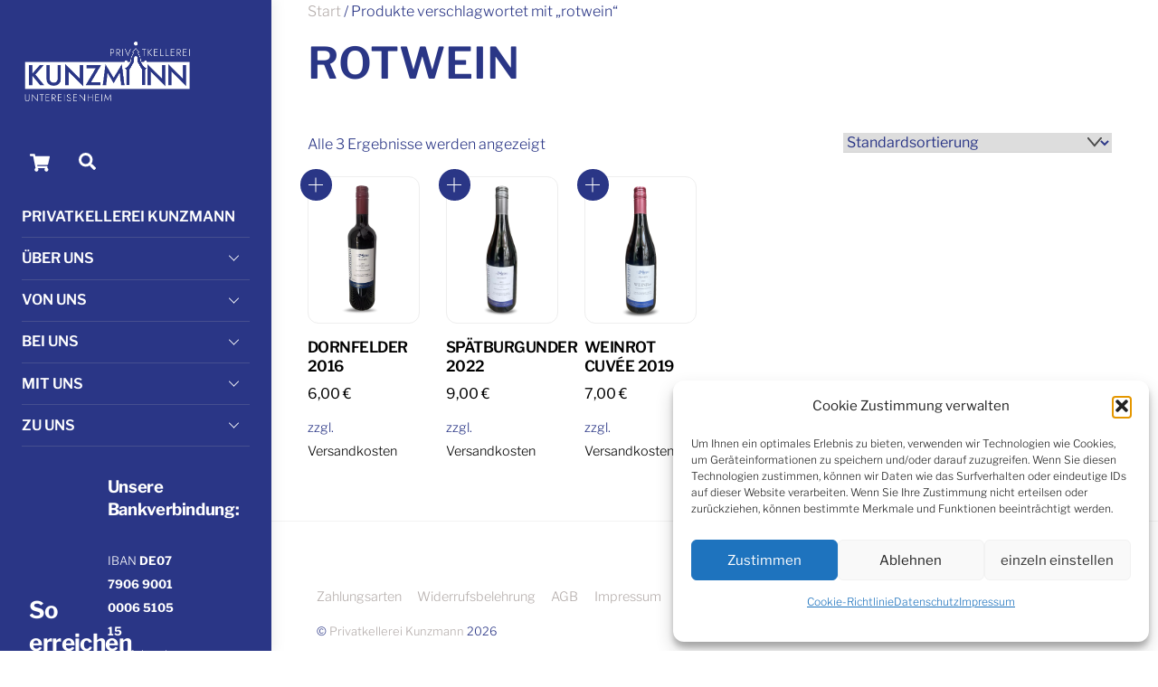

--- FILE ---
content_type: text/html;charset=UTF-8
request_url: https://www.privatkellerei-kunzmann.de/produkt-schlagwort/rotwein/
body_size: 19755
content:
<!--THEMIFY CACHE--><!DOCTYPE html>
<html lang="de">
<head><meta charset="UTF-8"><meta name="viewport" content="width=device-width, initial-scale=1, minimum-scale=1"><style id="tb_inline_styles" data-no-optimize="1">.tb_animation_on{overflow-x:hidden}.themify_builder .wow{visibility:hidden;animation-fill-mode:both}[data-tf-animation]{will-change:transform,opacity,visibility}.themify_builder .tf_lax_done{transition-duration:.8s;transition-timing-function:cubic-bezier(.165,.84,.44,1)}[data-sticky-active].tb_sticky_scroll_active{z-index:1}[data-sticky-active].tb_sticky_scroll_active .hide-on-stick{display:none}@media(min-width:1025px){.hide-desktop{width:0!important;height:0!important;padding:0!important;visibility:hidden!important;margin:0!important;display:table-column!important;background:0!important;content-visibility:hidden;overflow:hidden!important}}@media(min-width:769px) and (max-width:1024px){.hide-tablet_landscape{width:0!important;height:0!important;padding:0!important;visibility:hidden!important;margin:0!important;display:table-column!important;background:0!important;content-visibility:hidden;overflow:hidden!important}}@media(min-width:601px) and (max-width:768px){.hide-tablet{width:0!important;height:0!important;padding:0!important;visibility:hidden!important;margin:0!important;display:table-column!important;background:0!important;content-visibility:hidden;overflow:hidden!important}}@media(max-width:600px){.hide-mobile{width:0!important;height:0!important;padding:0!important;visibility:hidden!important;margin:0!important;display:table-column!important;background:0!important;content-visibility:hidden;overflow:hidden!important}}@media(max-width:768px){div.module-gallery-grid{--galn:var(--galt)}}@media(max-width:600px){
 .themify_map.tf_map_loaded{width:100%!important}
 .ui.builder_button,.ui.nav li a{padding:.525em 1.15em}
 .fullheight>.row_inner:not(.tb_col_count_1){min-height:0}
 div.module-gallery-grid{--galn:var(--galm);gap:8px}
 }</style><noscript><style>.themify_builder .wow,.wow .tf_lazy{visibility:visible!important}</style></noscript> <style id="tf_lazy_style" data-no-optimize="1">
 .tf_svg_lazy{
 content-visibility:auto;
 background-size:100% 25%!important;
 background-repeat:no-repeat!important;
 background-position:0 0, 0 33.4%,0 66.6%,0 100%!important;
 transition:filter .3s linear!important;
 filter:blur(25px)!important; transform:translateZ(0)
 }
 .tf_svg_lazy_loaded{
 filter:blur(0)!important
 }
 [data-lazy]:is(.module,.module_row:not(.tb_first)),.module[data-lazy] .ui,.module_row[data-lazy]:not(.tb_first):is(>.row_inner,.module_column[data-lazy],.module_subrow[data-lazy]){
 background-image:none!important
 }
 </style><noscript><style>
 .tf_svg_lazy{
 display:none!important
 }
 </style></noscript><style id="tf_lazy_common" data-no-optimize="1">
 img{
 max-width:100%;
 height:auto
 }
 :where(.tf_in_flx,.tf_flx){display:inline-flex;flex-wrap:wrap;place-items:center}
 .tf_fa,:is(em,i) tf-lottie{display:inline-block;vertical-align:middle}:is(em,i) tf-lottie{width:1.5em;height:1.5em}.tf_fa{width:1em;height:1em;stroke-width:0;stroke:currentColor;overflow:visible;fill:currentColor;pointer-events:none;text-rendering:optimizeSpeed;buffered-rendering:static}#tf_svg symbol{overflow:visible}:where(.tf_lazy){position:relative;visibility:visible;display:block;opacity:.3}.wow .tf_lazy:not(.tf_swiper-slide){visibility:hidden;opacity:1}div.tf_audio_lazy audio{visibility:hidden;height:0;display:inline}.mejs-container{visibility:visible}.tf_iframe_lazy{transition:opacity .3s ease-in-out;min-height:10px}:where(.tf_flx),.tf_swiper-wrapper{display:flex}.tf_swiper-slide{flex-shrink:0;opacity:0;width:100%;height:100%}.tf_swiper-wrapper>br,.tf_lazy.tf_swiper-wrapper .tf_lazy:after,.tf_lazy.tf_swiper-wrapper .tf_lazy:before{display:none}.tf_lazy:after,.tf_lazy:before{content:'';display:inline-block;position:absolute;width:10px!important;height:10px!important;margin:0 3px;top:50%!important;inset-inline:auto 50%!important;border-radius:100%;background-color:currentColor;visibility:visible;animation:tf-hrz-loader infinite .75s cubic-bezier(.2,.68,.18,1.08)}.tf_lazy:after{width:6px!important;height:6px!important;inset-inline:50% auto!important;margin-top:3px;animation-delay:-.4s}@keyframes tf-hrz-loader{0%,100%{transform:scale(1);opacity:1}50%{transform:scale(.1);opacity:.6}}.tf_lazy_lightbox{position:fixed;background:rgba(11,11,11,.8);color:#ccc;top:0;left:0;display:flex;align-items:center;justify-content:center;z-index:999}.tf_lazy_lightbox .tf_lazy:after,.tf_lazy_lightbox .tf_lazy:before{background:#fff}.tf_vd_lazy,tf-lottie{display:flex;flex-wrap:wrap}tf-lottie{aspect-ratio:1.777}.tf_w.tf_vd_lazy video{width:100%;height:auto;position:static;object-fit:cover}
 </style><link type="image/png" href="https://www.privatkellerei-kunzmann.de/wp-content/uploads/2024/03/KUNZMANN-ICON.png" rel="apple-touch-icon" /><link type="image/png" href="https://www.privatkellerei-kunzmann.de/wp-content/uploads/2024/03/KUNZMANN-ICON.png" rel="icon" /><title>rotwein &#8211; Privatkellerei Kunzmann</title>
<script type="text/template" id="tmpl-variation-template"><div class="woocommerce-variation-description">{{{ data.variation.variation_description }}}</div><div class="woocommerce-variation-price">{{{ data.variation.price_html }}}</div><div class="woocommerce-variation-availability">{{{ data.variation.availability_html }}}</div>
</script>
<script type="text/template" id="tmpl-unavailable-variation-template"><p role="alert">Dieses Produkt ist leider nicht verfügbar. Bitte wähle eine andere Kombination.</p>
</script>
<meta name='robots' content='max-image-preview:large' />
<link rel="alternate" type="application/rss+xml" title="Privatkellerei Kunzmann &raquo; Feed" href="https://www.privatkellerei-kunzmann.de/feed/" />
<link rel="alternate" type="application/rss+xml" title="Privatkellerei Kunzmann &raquo; Kommentar-Feed" href="https://www.privatkellerei-kunzmann.de/comments/feed/" />
<link rel="alternate" type="application/rss+xml" title="Privatkellerei Kunzmann &raquo; rotwein Schlagwort Feed" href="https://www.privatkellerei-kunzmann.de/produkt-schlagwort/rotwein/feed/" />
<style id='wp-img-auto-sizes-contain-inline-css'>
img:is([sizes=auto i],[sizes^="auto," i]){contain-intrinsic-size:3000px 1500px}
/*# sourceURL=wp-img-auto-sizes-contain-inline-css */
</style>
<style id='global-styles-inline-css'>
:root{--wp--preset--aspect-ratio--square: 1;--wp--preset--aspect-ratio--4-3: 4/3;--wp--preset--aspect-ratio--3-4: 3/4;--wp--preset--aspect-ratio--3-2: 3/2;--wp--preset--aspect-ratio--2-3: 2/3;--wp--preset--aspect-ratio--16-9: 16/9;--wp--preset--aspect-ratio--9-16: 9/16;--wp--preset--color--black: #000000;--wp--preset--color--cyan-bluish-gray: #abb8c3;--wp--preset--color--white: #ffffff;--wp--preset--color--pale-pink: #f78da7;--wp--preset--color--vivid-red: #cf2e2e;--wp--preset--color--luminous-vivid-orange: #ff6900;--wp--preset--color--luminous-vivid-amber: #fcb900;--wp--preset--color--light-green-cyan: #7bdcb5;--wp--preset--color--vivid-green-cyan: #00d084;--wp--preset--color--pale-cyan-blue: #8ed1fc;--wp--preset--color--vivid-cyan-blue: #0693e3;--wp--preset--color--vivid-purple: #9b51e0;--wp--preset--gradient--vivid-cyan-blue-to-vivid-purple: linear-gradient(135deg,rgb(6,147,227) 0%,rgb(155,81,224) 100%);--wp--preset--gradient--light-green-cyan-to-vivid-green-cyan: linear-gradient(135deg,rgb(122,220,180) 0%,rgb(0,208,130) 100%);--wp--preset--gradient--luminous-vivid-amber-to-luminous-vivid-orange: linear-gradient(135deg,rgb(252,185,0) 0%,rgb(255,105,0) 100%);--wp--preset--gradient--luminous-vivid-orange-to-vivid-red: linear-gradient(135deg,rgb(255,105,0) 0%,rgb(207,46,46) 100%);--wp--preset--gradient--very-light-gray-to-cyan-bluish-gray: linear-gradient(135deg,rgb(238,238,238) 0%,rgb(169,184,195) 100%);--wp--preset--gradient--cool-to-warm-spectrum: linear-gradient(135deg,rgb(74,234,220) 0%,rgb(151,120,209) 20%,rgb(207,42,186) 40%,rgb(238,44,130) 60%,rgb(251,105,98) 80%,rgb(254,248,76) 100%);--wp--preset--gradient--blush-light-purple: linear-gradient(135deg,rgb(255,206,236) 0%,rgb(152,150,240) 100%);--wp--preset--gradient--blush-bordeaux: linear-gradient(135deg,rgb(254,205,165) 0%,rgb(254,45,45) 50%,rgb(107,0,62) 100%);--wp--preset--gradient--luminous-dusk: linear-gradient(135deg,rgb(255,203,112) 0%,rgb(199,81,192) 50%,rgb(65,88,208) 100%);--wp--preset--gradient--pale-ocean: linear-gradient(135deg,rgb(255,245,203) 0%,rgb(182,227,212) 50%,rgb(51,167,181) 100%);--wp--preset--gradient--electric-grass: linear-gradient(135deg,rgb(202,248,128) 0%,rgb(113,206,126) 100%);--wp--preset--gradient--midnight: linear-gradient(135deg,rgb(2,3,129) 0%,rgb(40,116,252) 100%);--wp--preset--font-size--small: 13px;--wp--preset--font-size--medium: clamp(14px, 0.875rem + ((1vw - 3.2px) * 0.469), 20px);--wp--preset--font-size--large: clamp(22.041px, 1.378rem + ((1vw - 3.2px) * 1.091), 36px);--wp--preset--font-size--x-large: clamp(25.014px, 1.563rem + ((1vw - 3.2px) * 1.327), 42px);--wp--preset--font-family--system-font: -apple-system,BlinkMacSystemFont,"Segoe UI",Roboto,Oxygen-Sans,Ubuntu,Cantarell,"Helvetica Neue",sans-serif;--wp--preset--spacing--20: 0.44rem;--wp--preset--spacing--30: 0.67rem;--wp--preset--spacing--40: 1rem;--wp--preset--spacing--50: 1.5rem;--wp--preset--spacing--60: 2.25rem;--wp--preset--spacing--70: 3.38rem;--wp--preset--spacing--80: 5.06rem;--wp--preset--shadow--natural: 6px 6px 9px rgba(0, 0, 0, 0.2);--wp--preset--shadow--deep: 12px 12px 50px rgba(0, 0, 0, 0.4);--wp--preset--shadow--sharp: 6px 6px 0px rgba(0, 0, 0, 0.2);--wp--preset--shadow--outlined: 6px 6px 0px -3px rgb(255, 255, 255), 6px 6px rgb(0, 0, 0);--wp--preset--shadow--crisp: 6px 6px 0px rgb(0, 0, 0);}:where(body) { margin: 0; }.wp-site-blocks > .alignleft { float: left; margin-right: 2em; }.wp-site-blocks > .alignright { float: right; margin-left: 2em; }.wp-site-blocks > .aligncenter { justify-content: center; margin-left: auto; margin-right: auto; }:where(.wp-site-blocks) > * { margin-block-start: 24px; margin-block-end: 0; }:where(.wp-site-blocks) > :first-child { margin-block-start: 0; }:where(.wp-site-blocks) > :last-child { margin-block-end: 0; }:root { --wp--style--block-gap: 24px; }:root :where(.is-layout-flow) > :first-child{margin-block-start: 0;}:root :where(.is-layout-flow) > :last-child{margin-block-end: 0;}:root :where(.is-layout-flow) > *{margin-block-start: 24px;margin-block-end: 0;}:root :where(.is-layout-constrained) > :first-child{margin-block-start: 0;}:root :where(.is-layout-constrained) > :last-child{margin-block-end: 0;}:root :where(.is-layout-constrained) > *{margin-block-start: 24px;margin-block-end: 0;}:root :where(.is-layout-flex){gap: 24px;}:root :where(.is-layout-grid){gap: 24px;}.is-layout-flow > .alignleft{float: left;margin-inline-start: 0;margin-inline-end: 2em;}.is-layout-flow > .alignright{float: right;margin-inline-start: 2em;margin-inline-end: 0;}.is-layout-flow > .aligncenter{margin-left: auto !important;margin-right: auto !important;}.is-layout-constrained > .alignleft{float: left;margin-inline-start: 0;margin-inline-end: 2em;}.is-layout-constrained > .alignright{float: right;margin-inline-start: 2em;margin-inline-end: 0;}.is-layout-constrained > .aligncenter{margin-left: auto !important;margin-right: auto !important;}.is-layout-constrained > :where(:not(.alignleft):not(.alignright):not(.alignfull)){margin-left: auto !important;margin-right: auto !important;}body .is-layout-flex{display: flex;}.is-layout-flex{flex-wrap: wrap;align-items: center;}.is-layout-flex > :is(*, div){margin: 0;}body .is-layout-grid{display: grid;}.is-layout-grid > :is(*, div){margin: 0;}body{font-family: var(--wp--preset--font-family--system-font);font-size: var(--wp--preset--font-size--medium);line-height: 1.6;padding-top: 0px;padding-right: 0px;padding-bottom: 0px;padding-left: 0px;}a:where(:not(.wp-element-button)){text-decoration: underline;}:root :where(.wp-element-button, .wp-block-button__link){background-color: #32373c;border-width: 0;color: #fff;font-family: inherit;font-size: inherit;font-style: inherit;font-weight: inherit;letter-spacing: inherit;line-height: inherit;padding-top: calc(0.667em + 2px);padding-right: calc(1.333em + 2px);padding-bottom: calc(0.667em + 2px);padding-left: calc(1.333em + 2px);text-decoration: none;text-transform: inherit;}.has-black-color{color: var(--wp--preset--color--black) !important;}.has-cyan-bluish-gray-color{color: var(--wp--preset--color--cyan-bluish-gray) !important;}.has-white-color{color: var(--wp--preset--color--white) !important;}.has-pale-pink-color{color: var(--wp--preset--color--pale-pink) !important;}.has-vivid-red-color{color: var(--wp--preset--color--vivid-red) !important;}.has-luminous-vivid-orange-color{color: var(--wp--preset--color--luminous-vivid-orange) !important;}.has-luminous-vivid-amber-color{color: var(--wp--preset--color--luminous-vivid-amber) !important;}.has-light-green-cyan-color{color: var(--wp--preset--color--light-green-cyan) !important;}.has-vivid-green-cyan-color{color: var(--wp--preset--color--vivid-green-cyan) !important;}.has-pale-cyan-blue-color{color: var(--wp--preset--color--pale-cyan-blue) !important;}.has-vivid-cyan-blue-color{color: var(--wp--preset--color--vivid-cyan-blue) !important;}.has-vivid-purple-color{color: var(--wp--preset--color--vivid-purple) !important;}.has-black-background-color{background-color: var(--wp--preset--color--black) !important;}.has-cyan-bluish-gray-background-color{background-color: var(--wp--preset--color--cyan-bluish-gray) !important;}.has-white-background-color{background-color: var(--wp--preset--color--white) !important;}.has-pale-pink-background-color{background-color: var(--wp--preset--color--pale-pink) !important;}.has-vivid-red-background-color{background-color: var(--wp--preset--color--vivid-red) !important;}.has-luminous-vivid-orange-background-color{background-color: var(--wp--preset--color--luminous-vivid-orange) !important;}.has-luminous-vivid-amber-background-color{background-color: var(--wp--preset--color--luminous-vivid-amber) !important;}.has-light-green-cyan-background-color{background-color: var(--wp--preset--color--light-green-cyan) !important;}.has-vivid-green-cyan-background-color{background-color: var(--wp--preset--color--vivid-green-cyan) !important;}.has-pale-cyan-blue-background-color{background-color: var(--wp--preset--color--pale-cyan-blue) !important;}.has-vivid-cyan-blue-background-color{background-color: var(--wp--preset--color--vivid-cyan-blue) !important;}.has-vivid-purple-background-color{background-color: var(--wp--preset--color--vivid-purple) !important;}.has-black-border-color{border-color: var(--wp--preset--color--black) !important;}.has-cyan-bluish-gray-border-color{border-color: var(--wp--preset--color--cyan-bluish-gray) !important;}.has-white-border-color{border-color: var(--wp--preset--color--white) !important;}.has-pale-pink-border-color{border-color: var(--wp--preset--color--pale-pink) !important;}.has-vivid-red-border-color{border-color: var(--wp--preset--color--vivid-red) !important;}.has-luminous-vivid-orange-border-color{border-color: var(--wp--preset--color--luminous-vivid-orange) !important;}.has-luminous-vivid-amber-border-color{border-color: var(--wp--preset--color--luminous-vivid-amber) !important;}.has-light-green-cyan-border-color{border-color: var(--wp--preset--color--light-green-cyan) !important;}.has-vivid-green-cyan-border-color{border-color: var(--wp--preset--color--vivid-green-cyan) !important;}.has-pale-cyan-blue-border-color{border-color: var(--wp--preset--color--pale-cyan-blue) !important;}.has-vivid-cyan-blue-border-color{border-color: var(--wp--preset--color--vivid-cyan-blue) !important;}.has-vivid-purple-border-color{border-color: var(--wp--preset--color--vivid-purple) !important;}.has-vivid-cyan-blue-to-vivid-purple-gradient-background{background: var(--wp--preset--gradient--vivid-cyan-blue-to-vivid-purple) !important;}.has-light-green-cyan-to-vivid-green-cyan-gradient-background{background: var(--wp--preset--gradient--light-green-cyan-to-vivid-green-cyan) !important;}.has-luminous-vivid-amber-to-luminous-vivid-orange-gradient-background{background: var(--wp--preset--gradient--luminous-vivid-amber-to-luminous-vivid-orange) !important;}.has-luminous-vivid-orange-to-vivid-red-gradient-background{background: var(--wp--preset--gradient--luminous-vivid-orange-to-vivid-red) !important;}.has-very-light-gray-to-cyan-bluish-gray-gradient-background{background: var(--wp--preset--gradient--very-light-gray-to-cyan-bluish-gray) !important;}.has-cool-to-warm-spectrum-gradient-background{background: var(--wp--preset--gradient--cool-to-warm-spectrum) !important;}.has-blush-light-purple-gradient-background{background: var(--wp--preset--gradient--blush-light-purple) !important;}.has-blush-bordeaux-gradient-background{background: var(--wp--preset--gradient--blush-bordeaux) !important;}.has-luminous-dusk-gradient-background{background: var(--wp--preset--gradient--luminous-dusk) !important;}.has-pale-ocean-gradient-background{background: var(--wp--preset--gradient--pale-ocean) !important;}.has-electric-grass-gradient-background{background: var(--wp--preset--gradient--electric-grass) !important;}.has-midnight-gradient-background{background: var(--wp--preset--gradient--midnight) !important;}.has-small-font-size{font-size: var(--wp--preset--font-size--small) !important;}.has-medium-font-size{font-size: var(--wp--preset--font-size--medium) !important;}.has-large-font-size{font-size: var(--wp--preset--font-size--large) !important;}.has-x-large-font-size{font-size: var(--wp--preset--font-size--x-large) !important;}.has-system-font-font-family{font-family: var(--wp--preset--font-family--system-font) !important;}
:root :where(.wp-block-pullquote){font-size: clamp(0.984em, 0.984rem + ((1vw - 0.2em) * 0.645), 1.5em);line-height: 1.6;}
/*# sourceURL=global-styles-inline-css */
</style>
<style id='woocommerce-inline-inline-css'>
.woocommerce form .form-row .required { visibility: visible; }
/*# sourceURL=woocommerce-inline-inline-css */
</style>
<link rel="preload" href="https://www.privatkellerei-kunzmann.de/wp-content/plugins/complianz-gdpr/assets/css/cookieblocker.min.css?ver=1766018813" as="style"><link rel='stylesheet' id='cmplz-general-css' href='https://www.privatkellerei-kunzmann.de/wp-content/plugins/complianz-gdpr/assets/css/cookieblocker.min.css?ver=1766018813' media='all' />
<link rel="preload" href="https://www.privatkellerei-kunzmann.de/wp-content/plugins/woocommerce-germanized/build/static/layout-styles.css?ver=3.20.5" as="style"><link rel='stylesheet' id='woocommerce-gzd-layout-css' href='https://www.privatkellerei-kunzmann.de/wp-content/plugins/woocommerce-germanized/build/static/layout-styles.css?ver=3.20.5' media='all' />
<style id='woocommerce-gzd-layout-inline-css'>
.woocommerce-checkout .shop_table { background-color: #eeeeee; } .product p.deposit-packaging-type { font-size: 1.25em !important; } p.woocommerce-shipping-destination { display: none; }
 .wc-gzd-nutri-score-value-a {
 background: url(https://www.privatkellerei-kunzmann.de/wp-content/plugins/woocommerce-germanized/assets/images/nutri-score-a.svg) no-repeat;
 }
 .wc-gzd-nutri-score-value-b {
 background: url(https://www.privatkellerei-kunzmann.de/wp-content/plugins/woocommerce-germanized/assets/images/nutri-score-b.svg) no-repeat;
 }
 .wc-gzd-nutri-score-value-c {
 background: url(https://www.privatkellerei-kunzmann.de/wp-content/plugins/woocommerce-germanized/assets/images/nutri-score-c.svg) no-repeat;
 }
 .wc-gzd-nutri-score-value-d {
 background: url(https://www.privatkellerei-kunzmann.de/wp-content/plugins/woocommerce-germanized/assets/images/nutri-score-d.svg) no-repeat;
 }
 .wc-gzd-nutri-score-value-e {
 background: url(https://www.privatkellerei-kunzmann.de/wp-content/plugins/woocommerce-germanized/assets/images/nutri-score-e.svg) no-repeat;
 }
 
/*# sourceURL=woocommerce-gzd-layout-inline-css */
</style>
<link rel="preload" href="https://www.privatkellerei-kunzmann.de/wp-content/plugins/woocommerce-shopdock/css/shopdock.css?ver=1.2.4" as="style"><link rel='stylesheet' id='shopdock-style-css' href='https://www.privatkellerei-kunzmann.de/wp-content/plugins/woocommerce-shopdock/css/shopdock.css?ver=1.2.4' media='all' />
<link rel="preload" href="https://www.privatkellerei-kunzmann.de/wp-includes/css/dashicons.min.css?ver=031f9f06b24574f72681ca23656f093f" as="style"><link rel='stylesheet' id='dashicons-css' href='https://www.privatkellerei-kunzmann.de/wp-includes/css/dashicons.min.css?ver=031f9f06b24574f72681ca23656f093f' media='all' />
<script async src="https://www.privatkellerei-kunzmann.de/wp-content/plugins/burst-statistics/assets/js/timeme/timeme.min.js?ver=1767962953" id="burst-timeme-js"></script>
<script src="https://www.privatkellerei-kunzmann.de/wp-includes/js/jquery/jquery.min.js?ver=3.7.1" id="jquery-core-js"></script>
<script src="https://www.privatkellerei-kunzmann.de/wp-includes/js/jquery/jquery-migrate.min.js?ver=3.4.1" id="jquery-migrate-js"></script>
<script id="WCPAY_ASSETS-js-extra">
var wcpayAssets = {"url":"https://www.privatkellerei-kunzmann.de/wp-content/plugins/woocommerce-payments/dist/"};
//# sourceURL=WCPAY_ASSETS-js-extra
</script>
<script src="https://www.privatkellerei-kunzmann.de/wp-content/plugins/woocommerce/assets/js/jquery-blockui/jquery.blockUI.min.js?ver=2.7.0-wc.10.4.3" id="wc-jquery-blockui-js" defer data-wp-strategy="defer"></script>
<script id="wc-gzd-unit-price-observer-queue-js-extra">
var wc_gzd_unit_price_observer_queue_params = {"ajax_url":"/wp-admin/admin-ajax.php","wc_ajax_url":"/?wc-ajax=%%endpoint%%","refresh_unit_price_nonce":"b23c7cc145"};
//# sourceURL=wc-gzd-unit-price-observer-queue-js-extra
</script>
<script src="https://www.privatkellerei-kunzmann.de/wp-content/plugins/woocommerce-germanized/build/static/unit-price-observer-queue.js?ver=3.20.5" id="wc-gzd-unit-price-observer-queue-js" defer data-wp-strategy="defer"></script>
<script src="https://www.privatkellerei-kunzmann.de/wp-content/plugins/woocommerce/assets/js/accounting/accounting.min.js?ver=0.4.2" id="wc-accounting-js"></script>
<script id="wc-gzd-add-to-cart-variation-js-extra">
var wc_gzd_add_to_cart_variation_params = {"wrapper":".product","price_selector":"p.price","replace_price":"1"};
//# sourceURL=wc-gzd-add-to-cart-variation-js-extra
</script>
<script src="https://www.privatkellerei-kunzmann.de/wp-content/plugins/woocommerce-germanized/build/static/add-to-cart-variation.js?ver=3.20.5" id="wc-gzd-add-to-cart-variation-js" defer data-wp-strategy="defer"></script>
<script id="wc-gzd-unit-price-observer-js-extra">
var wc_gzd_unit_price_observer_params = {"wrapper":".product","price_selector":{"p.price":{"is_total_price":false,"is_primary_selector":true,"quantity_selector":""}},"replace_price":"1","product_id":"583","price_decimal_sep":",","price_thousand_sep":".","qty_selector":"input.quantity, input.qty","refresh_on_load":""};
//# sourceURL=wc-gzd-unit-price-observer-js-extra
</script>
<script src="https://www.privatkellerei-kunzmann.de/wp-content/plugins/woocommerce-germanized/build/static/unit-price-observer.js?ver=3.20.5" id="wc-gzd-unit-price-observer-js" defer data-wp-strategy="defer"></script>
<link rel="https://api.w.org/" href="https://www.privatkellerei-kunzmann.de/wp-json/" /><link rel="alternate" title="JSON" type="application/json" href="https://www.privatkellerei-kunzmann.de/wp-json/wp/v2/product_tag/71" /><style>[class*=" icon-oc-"],[class^=icon-oc-]{speak:none;font-style:normal;font-weight:400;font-variant:normal;text-transform:none;line-height:1;-webkit-font-smoothing:antialiased;-moz-osx-font-smoothing:grayscale}.icon-oc-one-com-white-32px-fill:before{content:"901"}.icon-oc-one-com:before{content:"900"}#one-com-icon,.toplevel_page_onecom-wp .wp-menu-image{speak:none;display:flex;align-items:center;justify-content:center;text-transform:none;line-height:1;-webkit-font-smoothing:antialiased;-moz-osx-font-smoothing:grayscale}.onecom-wp-admin-bar-item>a,.toplevel_page_onecom-wp>.wp-menu-name{font-size:16px;font-weight:400;line-height:1}.toplevel_page_onecom-wp>.wp-menu-name img{width:69px;height:9px;}.wp-submenu-wrap.wp-submenu>.wp-submenu-head>img{width:88px;height:auto}.onecom-wp-admin-bar-item>a img{height:7px!important}.onecom-wp-admin-bar-item>a img,.toplevel_page_onecom-wp>.wp-menu-name img{opacity:.8}.onecom-wp-admin-bar-item.hover>a img,.toplevel_page_onecom-wp.wp-has-current-submenu>.wp-menu-name img,li.opensub>a.toplevel_page_onecom-wp>.wp-menu-name img{opacity:1}#one-com-icon:before,.onecom-wp-admin-bar-item>a:before,.toplevel_page_onecom-wp>.wp-menu-image:before{content:'';position:static!important;background-color:rgba(240,245,250,.4);border-radius:102px;width:18px;height:18px;padding:0!important}.onecom-wp-admin-bar-item>a:before{width:14px;height:14px}.onecom-wp-admin-bar-item.hover>a:before,.toplevel_page_onecom-wp.opensub>a>.wp-menu-image:before,.toplevel_page_onecom-wp.wp-has-current-submenu>.wp-menu-image:before{background-color:#76b82a}.onecom-wp-admin-bar-item>a{display:inline-flex!important;align-items:center;justify-content:center}#one-com-logo-wrapper{font-size:4em}#one-com-icon{vertical-align:middle}.imagify-welcome{display:none !important;}</style><style>.cmplz-hidden {
 display: none !important;
 }</style><style>@keyframes themifyAnimatedBG{
 0%{background-color:#33baab}100%{background-color:#e33b9e}50%{background-color:#4961d7}33.3%{background-color:#2ea85c}25%{background-color:#2bb8ed}20%{background-color:#dd5135}
 }
 .module_row.animated-bg{
 animation:themifyAnimatedBG 30000ms infinite alternate
 }</style><noscript><style>.woocommerce-product-gallery{ opacity: 1 !important; }</style></noscript><link rel="prefetch" href="https://www.privatkellerei-kunzmann.de/wp-content/themes/themify-ultra/js/themify-script.js?ver=8.0.8" as="script" fetchpriority="low"><link rel="prefetch" href="https://www.privatkellerei-kunzmann.de/wp-content/themes/themify-ultra/themify/js/modules/themify-sidemenu.js?ver=8.2.0" as="script" fetchpriority="low"><link rel="prefetch" href="https://www.privatkellerei-kunzmann.de/wp-content/themes/themify-ultra/js/modules/wc.js?ver=8.0.8" as="script" fetchpriority="low"><link rel="preload" href="https://www.privatkellerei-kunzmann.de/wp-content/uploads/2023/07/KUNZMANN-LOGO-TR-W.png" as="image"><link rel="prefetch" href="https://www.privatkellerei-kunzmann.de/wp-content/themes/themify-ultra/themify/js/modules/isotop.js?ver=8.2.0" as="script" fetchpriority="low"><style id="tf_gf_fonts_style">@font-face{font-family:'Libre Franklin';font-style:italic;font-weight:300;font-display:swap;src:url(https://www.privatkellerei-kunzmann.de/wp-content/uploads/2023/08/jizBREVItHgc8qDIbSTKq4XkRiUa6zgTjmbI.woff2) format("woff2");unicode-range:U+0460-052F,U+1C80-1C8A,U+20B4,U+2DE0-2DFF,U+A640-A69F,U+FE2E-FE2F;}@font-face{font-family:'Libre Franklin';font-style:italic;font-weight:300;font-display:swap;src:url(https://www.privatkellerei-kunzmann.de/wp-content/uploads/2023/08/jizBREVItHgc8qDIbSTKq4XkRiUa6zETjmbI.woff2) format("woff2");unicode-range:U+0301,U+0400-045F,U+0490-0491,U+04B0-04B1,U+2116;}@font-face{font-family:'Libre Franklin';font-style:italic;font-weight:300;font-display:swap;src:url(https://www.privatkellerei-kunzmann.de/wp-content/uploads/2023/07/jizBREVItHgc8qDIbSTKq4XkRiUa6zoTjmbI.woff2) format("woff2");unicode-range:U+0102-0103,U+0110-0111,U+0128-0129,U+0168-0169,U+01A0-01A1,U+01AF-01B0,U+0300-0301,U+0303-0304,U+0308-0309,U+0323,U+0329,U+1EA0-1EF9,U+20AB;}@font-face{font-family:'Libre Franklin';font-style:italic;font-weight:300;font-display:swap;src:url(https://www.privatkellerei-kunzmann.de/wp-content/uploads/2023/07/jizBREVItHgc8qDIbSTKq4XkRiUa6zsTjmbI.woff2) format("woff2");unicode-range:U+0100-02BA,U+02BD-02C5,U+02C7-02CC,U+02CE-02D7,U+02DD-02FF,U+0304,U+0308,U+0329,U+1D00-1DBF,U+1E00-1E9F,U+1EF2-1EFF,U+2020,U+20A0-20AB,U+20AD-20C0,U+2113,U+2C60-2C7F,U+A720-A7FF;}@font-face{font-family:'Libre Franklin';font-style:italic;font-weight:300;font-display:swap;src:url(https://www.privatkellerei-kunzmann.de/wp-content/uploads/2023/07/jizBREVItHgc8qDIbSTKq4XkRiUa6zUTjg.woff2) format("woff2");unicode-range:U+0000-00FF,U+0131,U+0152-0153,U+02BB-02BC,U+02C6,U+02DA,U+02DC,U+0304,U+0308,U+0329,U+2000-206F,U+20AC,U+2122,U+2191,U+2193,U+2212,U+2215,U+FEFF,U+FFFD;}@font-face{font-family:'Libre Franklin';font-style:italic;font-display:swap;src:url(https://www.privatkellerei-kunzmann.de/wp-content/uploads/2023/08/jizBREVItHgc8qDIbSTKq4XkRiUa6zgTjmbI.woff2) format("woff2");unicode-range:U+0460-052F,U+1C80-1C8A,U+20B4,U+2DE0-2DFF,U+A640-A69F,U+FE2E-FE2F;}@font-face{font-family:'Libre Franklin';font-style:italic;font-display:swap;src:url(https://www.privatkellerei-kunzmann.de/wp-content/uploads/2023/08/jizBREVItHgc8qDIbSTKq4XkRiUa6zETjmbI.woff2) format("woff2");unicode-range:U+0301,U+0400-045F,U+0490-0491,U+04B0-04B1,U+2116;}@font-face{font-family:'Libre Franklin';font-style:italic;font-display:swap;src:url(https://www.privatkellerei-kunzmann.de/wp-content/uploads/2023/07/jizBREVItHgc8qDIbSTKq4XkRiUa6zoTjmbI.woff2) format("woff2");unicode-range:U+0102-0103,U+0110-0111,U+0128-0129,U+0168-0169,U+01A0-01A1,U+01AF-01B0,U+0300-0301,U+0303-0304,U+0308-0309,U+0323,U+0329,U+1EA0-1EF9,U+20AB;}@font-face{font-family:'Libre Franklin';font-style:italic;font-display:swap;src:url(https://www.privatkellerei-kunzmann.de/wp-content/uploads/2023/07/jizBREVItHgc8qDIbSTKq4XkRiUa6zsTjmbI.woff2) format("woff2");unicode-range:U+0100-02BA,U+02BD-02C5,U+02C7-02CC,U+02CE-02D7,U+02DD-02FF,U+0304,U+0308,U+0329,U+1D00-1DBF,U+1E00-1E9F,U+1EF2-1EFF,U+2020,U+20A0-20AB,U+20AD-20C0,U+2113,U+2C60-2C7F,U+A720-A7FF;}@font-face{font-family:'Libre Franklin';font-style:italic;font-display:swap;src:url(https://www.privatkellerei-kunzmann.de/wp-content/uploads/2023/07/jizBREVItHgc8qDIbSTKq4XkRiUa6zUTjg.woff2) format("woff2");unicode-range:U+0000-00FF,U+0131,U+0152-0153,U+02BB-02BC,U+02C6,U+02DA,U+02DC,U+0304,U+0308,U+0329,U+2000-206F,U+20AC,U+2122,U+2191,U+2193,U+2212,U+2215,U+FEFF,U+FFFD;}@font-face{font-family:'Libre Franklin';font-style:italic;font-weight:600;font-display:swap;src:url(https://www.privatkellerei-kunzmann.de/wp-content/uploads/2023/08/jizBREVItHgc8qDIbSTKq4XkRiUa6zgTjmbI.woff2) format("woff2");unicode-range:U+0460-052F,U+1C80-1C8A,U+20B4,U+2DE0-2DFF,U+A640-A69F,U+FE2E-FE2F;}@font-face{font-family:'Libre Franklin';font-style:italic;font-weight:600;font-display:swap;src:url(https://www.privatkellerei-kunzmann.de/wp-content/uploads/2023/08/jizBREVItHgc8qDIbSTKq4XkRiUa6zETjmbI.woff2) format("woff2");unicode-range:U+0301,U+0400-045F,U+0490-0491,U+04B0-04B1,U+2116;}@font-face{font-family:'Libre Franklin';font-style:italic;font-weight:600;font-display:swap;src:url(https://www.privatkellerei-kunzmann.de/wp-content/uploads/2023/07/jizBREVItHgc8qDIbSTKq4XkRiUa6zoTjmbI.woff2) format("woff2");unicode-range:U+0102-0103,U+0110-0111,U+0128-0129,U+0168-0169,U+01A0-01A1,U+01AF-01B0,U+0300-0301,U+0303-0304,U+0308-0309,U+0323,U+0329,U+1EA0-1EF9,U+20AB;}@font-face{font-family:'Libre Franklin';font-style:italic;font-weight:600;font-display:swap;src:url(https://www.privatkellerei-kunzmann.de/wp-content/uploads/2023/07/jizBREVItHgc8qDIbSTKq4XkRiUa6zsTjmbI.woff2) format("woff2");unicode-range:U+0100-02BA,U+02BD-02C5,U+02C7-02CC,U+02CE-02D7,U+02DD-02FF,U+0304,U+0308,U+0329,U+1D00-1DBF,U+1E00-1E9F,U+1EF2-1EFF,U+2020,U+20A0-20AB,U+20AD-20C0,U+2113,U+2C60-2C7F,U+A720-A7FF;}@font-face{font-family:'Libre Franklin';font-style:italic;font-weight:600;font-display:swap;src:url(https://www.privatkellerei-kunzmann.de/wp-content/uploads/2023/07/jizBREVItHgc8qDIbSTKq4XkRiUa6zUTjg.woff2) format("woff2");unicode-range:U+0000-00FF,U+0131,U+0152-0153,U+02BB-02BC,U+02C6,U+02DA,U+02DC,U+0304,U+0308,U+0329,U+2000-206F,U+20AC,U+2122,U+2191,U+2193,U+2212,U+2215,U+FEFF,U+FFFD;}@font-face{font-family:'Libre Franklin';font-style:italic;font-weight:700;font-display:swap;src:url(https://www.privatkellerei-kunzmann.de/wp-content/uploads/2023/08/jizBREVItHgc8qDIbSTKq4XkRiUa6zgTjmbI.woff2) format("woff2");unicode-range:U+0460-052F,U+1C80-1C8A,U+20B4,U+2DE0-2DFF,U+A640-A69F,U+FE2E-FE2F;}@font-face{font-family:'Libre Franklin';font-style:italic;font-weight:700;font-display:swap;src:url(https://www.privatkellerei-kunzmann.de/wp-content/uploads/2023/08/jizBREVItHgc8qDIbSTKq4XkRiUa6zETjmbI.woff2) format("woff2");unicode-range:U+0301,U+0400-045F,U+0490-0491,U+04B0-04B1,U+2116;}@font-face{font-family:'Libre Franklin';font-style:italic;font-weight:700;font-display:swap;src:url(https://www.privatkellerei-kunzmann.de/wp-content/uploads/2023/07/jizBREVItHgc8qDIbSTKq4XkRiUa6zoTjmbI.woff2) format("woff2");unicode-range:U+0102-0103,U+0110-0111,U+0128-0129,U+0168-0169,U+01A0-01A1,U+01AF-01B0,U+0300-0301,U+0303-0304,U+0308-0309,U+0323,U+0329,U+1EA0-1EF9,U+20AB;}@font-face{font-family:'Libre Franklin';font-style:italic;font-weight:700;font-display:swap;src:url(https://www.privatkellerei-kunzmann.de/wp-content/uploads/2023/07/jizBREVItHgc8qDIbSTKq4XkRiUa6zsTjmbI.woff2) format("woff2");unicode-range:U+0100-02BA,U+02BD-02C5,U+02C7-02CC,U+02CE-02D7,U+02DD-02FF,U+0304,U+0308,U+0329,U+1D00-1DBF,U+1E00-1E9F,U+1EF2-1EFF,U+2020,U+20A0-20AB,U+20AD-20C0,U+2113,U+2C60-2C7F,U+A720-A7FF;}@font-face{font-family:'Libre Franklin';font-style:italic;font-weight:700;font-display:swap;src:url(https://www.privatkellerei-kunzmann.de/wp-content/uploads/2023/07/jizBREVItHgc8qDIbSTKq4XkRiUa6zUTjg.woff2) format("woff2");unicode-range:U+0000-00FF,U+0131,U+0152-0153,U+02BB-02BC,U+02C6,U+02DA,U+02DC,U+0304,U+0308,U+0329,U+2000-206F,U+20AC,U+2122,U+2191,U+2193,U+2212,U+2215,U+FEFF,U+FFFD;}@font-face{font-family:'Libre Franklin';font-weight:300;font-display:swap;src:url(https://www.privatkellerei-kunzmann.de/wp-content/uploads/2023/08/jizDREVItHgc8qDIbSTKq4XkRiUS2zcLig.woff2) format("woff2");unicode-range:U+0460-052F,U+1C80-1C8A,U+20B4,U+2DE0-2DFF,U+A640-A69F,U+FE2E-FE2F;}@font-face{font-family:'Libre Franklin';font-weight:300;font-display:swap;src:url(https://www.privatkellerei-kunzmann.de/wp-content/uploads/2023/08/jizDREVItHgc8qDIbSTKq4XkRiUb2zcLig.woff2) format("woff2");unicode-range:U+0301,U+0400-045F,U+0490-0491,U+04B0-04B1,U+2116;}@font-face{font-family:'Libre Franklin';font-weight:300;font-display:swap;src:url(https://www.privatkellerei-kunzmann.de/wp-content/uploads/2023/07/jizDREVItHgc8qDIbSTKq4XkRiUQ2zcLig.woff2) format("woff2");unicode-range:U+0102-0103,U+0110-0111,U+0128-0129,U+0168-0169,U+01A0-01A1,U+01AF-01B0,U+0300-0301,U+0303-0304,U+0308-0309,U+0323,U+0329,U+1EA0-1EF9,U+20AB;}@font-face{font-family:'Libre Franklin';font-weight:300;font-display:swap;src:url(https://www.privatkellerei-kunzmann.de/wp-content/uploads/2023/07/jizDREVItHgc8qDIbSTKq4XkRiUR2zcLig.woff2) format("woff2");unicode-range:U+0100-02BA,U+02BD-02C5,U+02C7-02CC,U+02CE-02D7,U+02DD-02FF,U+0304,U+0308,U+0329,U+1D00-1DBF,U+1E00-1E9F,U+1EF2-1EFF,U+2020,U+20A0-20AB,U+20AD-20C0,U+2113,U+2C60-2C7F,U+A720-A7FF;}@font-face{font-family:'Libre Franklin';font-weight:300;font-display:swap;src:url(https://www.privatkellerei-kunzmann.de/wp-content/uploads/2023/07/jizDREVItHgc8qDIbSTKq4XkRiUf2zc.woff2) format("woff2");unicode-range:U+0000-00FF,U+0131,U+0152-0153,U+02BB-02BC,U+02C6,U+02DA,U+02DC,U+0304,U+0308,U+0329,U+2000-206F,U+20AC,U+2122,U+2191,U+2193,U+2212,U+2215,U+FEFF,U+FFFD;}@font-face{font-family:'Libre Franklin';font-display:swap;src:url(https://www.privatkellerei-kunzmann.de/wp-content/uploads/2023/08/jizDREVItHgc8qDIbSTKq4XkRiUS2zcLig.woff2) format("woff2");unicode-range:U+0460-052F,U+1C80-1C8A,U+20B4,U+2DE0-2DFF,U+A640-A69F,U+FE2E-FE2F;}@font-face{font-family:'Libre Franklin';font-display:swap;src:url(https://www.privatkellerei-kunzmann.de/wp-content/uploads/2023/08/jizDREVItHgc8qDIbSTKq4XkRiUb2zcLig.woff2) format("woff2");unicode-range:U+0301,U+0400-045F,U+0490-0491,U+04B0-04B1,U+2116;}@font-face{font-family:'Libre Franklin';font-display:swap;src:url(https://www.privatkellerei-kunzmann.de/wp-content/uploads/2023/07/jizDREVItHgc8qDIbSTKq4XkRiUQ2zcLig.woff2) format("woff2");unicode-range:U+0102-0103,U+0110-0111,U+0128-0129,U+0168-0169,U+01A0-01A1,U+01AF-01B0,U+0300-0301,U+0303-0304,U+0308-0309,U+0323,U+0329,U+1EA0-1EF9,U+20AB;}@font-face{font-family:'Libre Franklin';font-display:swap;src:url(https://www.privatkellerei-kunzmann.de/wp-content/uploads/2023/07/jizDREVItHgc8qDIbSTKq4XkRiUR2zcLig.woff2) format("woff2");unicode-range:U+0100-02BA,U+02BD-02C5,U+02C7-02CC,U+02CE-02D7,U+02DD-02FF,U+0304,U+0308,U+0329,U+1D00-1DBF,U+1E00-1E9F,U+1EF2-1EFF,U+2020,U+20A0-20AB,U+20AD-20C0,U+2113,U+2C60-2C7F,U+A720-A7FF;}@font-face{font-family:'Libre Franklin';font-display:swap;src:url(https://www.privatkellerei-kunzmann.de/wp-content/uploads/2023/07/jizDREVItHgc8qDIbSTKq4XkRiUf2zc.woff2) format("woff2");unicode-range:U+0000-00FF,U+0131,U+0152-0153,U+02BB-02BC,U+02C6,U+02DA,U+02DC,U+0304,U+0308,U+0329,U+2000-206F,U+20AC,U+2122,U+2191,U+2193,U+2212,U+2215,U+FEFF,U+FFFD;}@font-face{font-family:'Libre Franklin';font-weight:600;font-display:swap;src:url(https://www.privatkellerei-kunzmann.de/wp-content/uploads/2023/08/jizDREVItHgc8qDIbSTKq4XkRiUS2zcLig.woff2) format("woff2");unicode-range:U+0460-052F,U+1C80-1C8A,U+20B4,U+2DE0-2DFF,U+A640-A69F,U+FE2E-FE2F;}@font-face{font-family:'Libre Franklin';font-weight:600;font-display:swap;src:url(https://www.privatkellerei-kunzmann.de/wp-content/uploads/2023/08/jizDREVItHgc8qDIbSTKq4XkRiUb2zcLig.woff2) format("woff2");unicode-range:U+0301,U+0400-045F,U+0490-0491,U+04B0-04B1,U+2116;}@font-face{font-family:'Libre Franklin';font-weight:600;font-display:swap;src:url(https://www.privatkellerei-kunzmann.de/wp-content/uploads/2023/07/jizDREVItHgc8qDIbSTKq4XkRiUQ2zcLig.woff2) format("woff2");unicode-range:U+0102-0103,U+0110-0111,U+0128-0129,U+0168-0169,U+01A0-01A1,U+01AF-01B0,U+0300-0301,U+0303-0304,U+0308-0309,U+0323,U+0329,U+1EA0-1EF9,U+20AB;}@font-face{font-family:'Libre Franklin';font-weight:600;font-display:swap;src:url(https://www.privatkellerei-kunzmann.de/wp-content/uploads/2023/07/jizDREVItHgc8qDIbSTKq4XkRiUR2zcLig.woff2) format("woff2");unicode-range:U+0100-02BA,U+02BD-02C5,U+02C7-02CC,U+02CE-02D7,U+02DD-02FF,U+0304,U+0308,U+0329,U+1D00-1DBF,U+1E00-1E9F,U+1EF2-1EFF,U+2020,U+20A0-20AB,U+20AD-20C0,U+2113,U+2C60-2C7F,U+A720-A7FF;}@font-face{font-family:'Libre Franklin';font-weight:600;font-display:swap;src:url(https://www.privatkellerei-kunzmann.de/wp-content/uploads/2023/07/jizDREVItHgc8qDIbSTKq4XkRiUf2zc.woff2) format("woff2");unicode-range:U+0000-00FF,U+0131,U+0152-0153,U+02BB-02BC,U+02C6,U+02DA,U+02DC,U+0304,U+0308,U+0329,U+2000-206F,U+20AC,U+2122,U+2191,U+2193,U+2212,U+2215,U+FEFF,U+FFFD;}@font-face{font-family:'Libre Franklin';font-weight:700;font-display:swap;src:url(https://www.privatkellerei-kunzmann.de/wp-content/uploads/2023/08/jizDREVItHgc8qDIbSTKq4XkRiUS2zcLig.woff2) format("woff2");unicode-range:U+0460-052F,U+1C80-1C8A,U+20B4,U+2DE0-2DFF,U+A640-A69F,U+FE2E-FE2F;}@font-face{font-family:'Libre Franklin';font-weight:700;font-display:swap;src:url(https://www.privatkellerei-kunzmann.de/wp-content/uploads/2023/08/jizDREVItHgc8qDIbSTKq4XkRiUb2zcLig.woff2) format("woff2");unicode-range:U+0301,U+0400-045F,U+0490-0491,U+04B0-04B1,U+2116;}@font-face{font-family:'Libre Franklin';font-weight:700;font-display:swap;src:url(https://www.privatkellerei-kunzmann.de/wp-content/uploads/2023/07/jizDREVItHgc8qDIbSTKq4XkRiUQ2zcLig.woff2) format("woff2");unicode-range:U+0102-0103,U+0110-0111,U+0128-0129,U+0168-0169,U+01A0-01A1,U+01AF-01B0,U+0300-0301,U+0303-0304,U+0308-0309,U+0323,U+0329,U+1EA0-1EF9,U+20AB;}@font-face{font-family:'Libre Franklin';font-weight:700;font-display:swap;src:url(https://www.privatkellerei-kunzmann.de/wp-content/uploads/2023/07/jizDREVItHgc8qDIbSTKq4XkRiUR2zcLig.woff2) format("woff2");unicode-range:U+0100-02BA,U+02BD-02C5,U+02C7-02CC,U+02CE-02D7,U+02DD-02FF,U+0304,U+0308,U+0329,U+1D00-1DBF,U+1E00-1E9F,U+1EF2-1EFF,U+2020,U+20A0-20AB,U+20AD-20C0,U+2113,U+2C60-2C7F,U+A720-A7FF;}@font-face{font-family:'Libre Franklin';font-weight:700;font-display:swap;src:url(https://www.privatkellerei-kunzmann.de/wp-content/uploads/2023/07/jizDREVItHgc8qDIbSTKq4XkRiUf2zc.woff2) format("woff2");unicode-range:U+0000-00FF,U+0131,U+0152-0153,U+02BB-02BC,U+02C6,U+02DA,U+02DC,U+0304,U+0308,U+0329,U+2000-206F,U+20AC,U+2122,U+2191,U+2193,U+2212,U+2215,U+FEFF,U+FFFD;}@font-face{font-family:'Public Sans';font-style:italic;font-display:swap;src:url(https://www.privatkellerei-kunzmann.de/wp-content/uploads/2023/07/ijwTs572Xtc6ZYQws9YVwnNDTJPax9k0.woff2) format("woff2");unicode-range:U+0102-0103,U+0110-0111,U+0128-0129,U+0168-0169,U+01A0-01A1,U+01AF-01B0,U+0300-0301,U+0303-0304,U+0308-0309,U+0323,U+0329,U+1EA0-1EF9,U+20AB;}@font-face{font-family:'Public Sans';font-style:italic;font-display:swap;src:url(https://www.privatkellerei-kunzmann.de/wp-content/uploads/2023/07/ijwTs572Xtc6ZYQws9YVwnNDTJLax9k0.woff2) format("woff2");unicode-range:U+0100-02BA,U+02BD-02C5,U+02C7-02CC,U+02CE-02D7,U+02DD-02FF,U+0304,U+0308,U+0329,U+1D00-1DBF,U+1E00-1E9F,U+1EF2-1EFF,U+2020,U+20A0-20AB,U+20AD-20C0,U+2113,U+2C60-2C7F,U+A720-A7FF;}@font-face{font-family:'Public Sans';font-style:italic;font-display:swap;src:url(https://www.privatkellerei-kunzmann.de/wp-content/uploads/2023/07/ijwTs572Xtc6ZYQws9YVwnNDTJzaxw.woff2) format("woff2");unicode-range:U+0000-00FF,U+0131,U+0152-0153,U+02BB-02BC,U+02C6,U+02DA,U+02DC,U+0304,U+0308,U+0329,U+2000-206F,U+20AC,U+2122,U+2191,U+2193,U+2212,U+2215,U+FEFF,U+FFFD;}@font-face{font-family:'Public Sans';font-style:italic;font-weight:600;font-display:swap;src:url(https://www.privatkellerei-kunzmann.de/wp-content/uploads/2023/07/ijwTs572Xtc6ZYQws9YVwnNDTJPax9k0.woff2) format("woff2");unicode-range:U+0102-0103,U+0110-0111,U+0128-0129,U+0168-0169,U+01A0-01A1,U+01AF-01B0,U+0300-0301,U+0303-0304,U+0308-0309,U+0323,U+0329,U+1EA0-1EF9,U+20AB;}@font-face{font-family:'Public Sans';font-style:italic;font-weight:600;font-display:swap;src:url(https://www.privatkellerei-kunzmann.de/wp-content/uploads/2023/07/ijwTs572Xtc6ZYQws9YVwnNDTJLax9k0.woff2) format("woff2");unicode-range:U+0100-02BA,U+02BD-02C5,U+02C7-02CC,U+02CE-02D7,U+02DD-02FF,U+0304,U+0308,U+0329,U+1D00-1DBF,U+1E00-1E9F,U+1EF2-1EFF,U+2020,U+20A0-20AB,U+20AD-20C0,U+2113,U+2C60-2C7F,U+A720-A7FF;}@font-face{font-family:'Public Sans';font-style:italic;font-weight:600;font-display:swap;src:url(https://www.privatkellerei-kunzmann.de/wp-content/uploads/2023/07/ijwTs572Xtc6ZYQws9YVwnNDTJzaxw.woff2) format("woff2");unicode-range:U+0000-00FF,U+0131,U+0152-0153,U+02BB-02BC,U+02C6,U+02DA,U+02DC,U+0304,U+0308,U+0329,U+2000-206F,U+20AC,U+2122,U+2191,U+2193,U+2212,U+2215,U+FEFF,U+FFFD;}@font-face{font-family:'Public Sans';font-style:italic;font-weight:700;font-display:swap;src:url(https://www.privatkellerei-kunzmann.de/wp-content/uploads/2023/07/ijwTs572Xtc6ZYQws9YVwnNDTJPax9k0.woff2) format("woff2");unicode-range:U+0102-0103,U+0110-0111,U+0128-0129,U+0168-0169,U+01A0-01A1,U+01AF-01B0,U+0300-0301,U+0303-0304,U+0308-0309,U+0323,U+0329,U+1EA0-1EF9,U+20AB;}@font-face{font-family:'Public Sans';font-style:italic;font-weight:700;font-display:swap;src:url(https://www.privatkellerei-kunzmann.de/wp-content/uploads/2023/07/ijwTs572Xtc6ZYQws9YVwnNDTJLax9k0.woff2) format("woff2");unicode-range:U+0100-02BA,U+02BD-02C5,U+02C7-02CC,U+02CE-02D7,U+02DD-02FF,U+0304,U+0308,U+0329,U+1D00-1DBF,U+1E00-1E9F,U+1EF2-1EFF,U+2020,U+20A0-20AB,U+20AD-20C0,U+2113,U+2C60-2C7F,U+A720-A7FF;}@font-face{font-family:'Public Sans';font-style:italic;font-weight:700;font-display:swap;src:url(https://www.privatkellerei-kunzmann.de/wp-content/uploads/2023/07/ijwTs572Xtc6ZYQws9YVwnNDTJzaxw.woff2) format("woff2");unicode-range:U+0000-00FF,U+0131,U+0152-0153,U+02BB-02BC,U+02C6,U+02DA,U+02DC,U+0304,U+0308,U+0329,U+2000-206F,U+20AC,U+2122,U+2191,U+2193,U+2212,U+2215,U+FEFF,U+FFFD;}@font-face{font-family:'Public Sans';font-display:swap;src:url(https://www.privatkellerei-kunzmann.de/wp-content/uploads/2023/07/ijwRs572Xtc6ZYQws9YVwnNJfJ7Cww.woff2) format("woff2");unicode-range:U+0102-0103,U+0110-0111,U+0128-0129,U+0168-0169,U+01A0-01A1,U+01AF-01B0,U+0300-0301,U+0303-0304,U+0308-0309,U+0323,U+0329,U+1EA0-1EF9,U+20AB;}@font-face{font-family:'Public Sans';font-display:swap;src:url(https://www.privatkellerei-kunzmann.de/wp-content/uploads/2023/07/ijwRs572Xtc6ZYQws9YVwnNIfJ7Cww.woff2) format("woff2");unicode-range:U+0100-02BA,U+02BD-02C5,U+02C7-02CC,U+02CE-02D7,U+02DD-02FF,U+0304,U+0308,U+0329,U+1D00-1DBF,U+1E00-1E9F,U+1EF2-1EFF,U+2020,U+20A0-20AB,U+20AD-20C0,U+2113,U+2C60-2C7F,U+A720-A7FF;}@font-face{font-family:'Public Sans';font-display:swap;src:url(https://www.privatkellerei-kunzmann.de/wp-content/uploads/2023/07/ijwRs572Xtc6ZYQws9YVwnNGfJ4.woff2) format("woff2");unicode-range:U+0000-00FF,U+0131,U+0152-0153,U+02BB-02BC,U+02C6,U+02DA,U+02DC,U+0304,U+0308,U+0329,U+2000-206F,U+20AC,U+2122,U+2191,U+2193,U+2212,U+2215,U+FEFF,U+FFFD;}@font-face{font-family:'Public Sans';font-weight:600;font-display:swap;src:url(https://www.privatkellerei-kunzmann.de/wp-content/uploads/2023/07/ijwRs572Xtc6ZYQws9YVwnNJfJ7Cww.woff2) format("woff2");unicode-range:U+0102-0103,U+0110-0111,U+0128-0129,U+0168-0169,U+01A0-01A1,U+01AF-01B0,U+0300-0301,U+0303-0304,U+0308-0309,U+0323,U+0329,U+1EA0-1EF9,U+20AB;}@font-face{font-family:'Public Sans';font-weight:600;font-display:swap;src:url(https://www.privatkellerei-kunzmann.de/wp-content/uploads/2023/07/ijwRs572Xtc6ZYQws9YVwnNIfJ7Cww.woff2) format("woff2");unicode-range:U+0100-02BA,U+02BD-02C5,U+02C7-02CC,U+02CE-02D7,U+02DD-02FF,U+0304,U+0308,U+0329,U+1D00-1DBF,U+1E00-1E9F,U+1EF2-1EFF,U+2020,U+20A0-20AB,U+20AD-20C0,U+2113,U+2C60-2C7F,U+A720-A7FF;}@font-face{font-family:'Public Sans';font-weight:600;font-display:swap;src:url(https://www.privatkellerei-kunzmann.de/wp-content/uploads/2023/07/ijwRs572Xtc6ZYQws9YVwnNGfJ4.woff2) format("woff2");unicode-range:U+0000-00FF,U+0131,U+0152-0153,U+02BB-02BC,U+02C6,U+02DA,U+02DC,U+0304,U+0308,U+0329,U+2000-206F,U+20AC,U+2122,U+2191,U+2193,U+2212,U+2215,U+FEFF,U+FFFD;}@font-face{font-family:'Public Sans';font-weight:700;font-display:swap;src:url(https://www.privatkellerei-kunzmann.de/wp-content/uploads/2023/07/ijwRs572Xtc6ZYQws9YVwnNJfJ7Cww.woff2) format("woff2");unicode-range:U+0102-0103,U+0110-0111,U+0128-0129,U+0168-0169,U+01A0-01A1,U+01AF-01B0,U+0300-0301,U+0303-0304,U+0308-0309,U+0323,U+0329,U+1EA0-1EF9,U+20AB;}@font-face{font-family:'Public Sans';font-weight:700;font-display:swap;src:url(https://www.privatkellerei-kunzmann.de/wp-content/uploads/2023/07/ijwRs572Xtc6ZYQws9YVwnNIfJ7Cww.woff2) format("woff2");unicode-range:U+0100-02BA,U+02BD-02C5,U+02C7-02CC,U+02CE-02D7,U+02DD-02FF,U+0304,U+0308,U+0329,U+1D00-1DBF,U+1E00-1E9F,U+1EF2-1EFF,U+2020,U+20A0-20AB,U+20AD-20C0,U+2113,U+2C60-2C7F,U+A720-A7FF;}@font-face{font-family:'Public Sans';font-weight:700;font-display:swap;src:url(https://www.privatkellerei-kunzmann.de/wp-content/uploads/2023/07/ijwRs572Xtc6ZYQws9YVwnNGfJ4.woff2) format("woff2");unicode-range:U+0000-00FF,U+0131,U+0152-0153,U+02BB-02BC,U+02C6,U+02DA,U+02DC,U+0304,U+0308,U+0329,U+2000-206F,U+20AC,U+2122,U+2191,U+2193,U+2212,U+2215,U+FEFF,U+FFFD;}</style><link rel="preload" fetchpriority="high" href="https://www.privatkellerei-kunzmann.de/wp-content/uploads/themify-concate/3950931712/themify-2636023021.css" as="style"><link fetchpriority="high" id="themify_concate-css" rel="stylesheet" href="https://www.privatkellerei-kunzmann.de/wp-content/uploads/themify-concate/3950931712/themify-2636023021.css"></head>
<body data-rsssl=1 data-cmplz=1 class="archive tax-product_tag term-rotwein term-71 wp-theme-themify-ultra wp-child-theme-themify-ultra-child theme-themify-ultra woocommerce woocommerce-page skin-default sidebar-none default_width no-home woocommerce-js tb_animation_on ready-view header-leftpane footer-horizontal-left slide-cart sidemenu-active" data-burst_id="71" data-burst_type="tax">
<a class="screen-reader-text skip-to-content" href="#content">Skip to content</a><svg id="tf_svg" style="display:none"><defs><symbol id="tf-ti-search" viewBox="0 0 32 32"><path d="m31.25 29.875-1.313 1.313-9.75-9.75a12.019 12.019 0 0 1-7.938 3c-6.75 0-12.25-5.5-12.25-12.25 0-3.25 1.25-6.375 3.563-8.688C5.875 1.25 8.937-.063 12.25-.063c6.75 0 12.25 5.5 12.25 12.25 0 3-1.125 5.813-3 7.938zm-19-7.312c5.688 0 10.313-4.688 10.313-10.375S17.938 1.813 12.25 1.813c-2.813 0-5.375 1.125-7.313 3.063-2 1.938-3.063 4.563-3.063 7.313 0 5.688 4.625 10.375 10.375 10.375z"/></symbol><symbol id="tf-fas-shopping-cart" viewBox="0 0 36 32"><path d="M33 18.81q-.25 1.2-1.44 1.2H13.25l.37 2h16.82q.68 0 1.12.55t.31 1.25l-.37 1.57q2 .93 2 3.12 0 1.44-1.03 2.47T30 32t-2.47-1.03-1.03-2.47q0-1.5 1.06-2.5H14.44q1.06 1 1.06 2.5 0 1.44-1.03 2.47T12 32t-2.47-1.03T8.5 28.5q0-2 1.75-3.06L5.88 4H1.5Q.88 4 .44 3.56T0 2.5v-1Q0 .87.44.44T1.5 0h6.44q.5 0 .9.34t.54.85L9.94 4H34.5q.75 0 1.19.56t.25 1.25z"/></symbol><symbol id="tf-fas-search" viewBox="0 0 32 32"><path d="M31.6 27.7q.4.4.4 1t-.4 1.1l-1.8 1.8q-.4.4-1 .4t-1.1-.4l-6.3-6.3q-.4-.4-.4-1v-1Q17.5 26 13 26q-5.4 0-9.2-3.8T0 13t3.8-9.2T13 0t9.2 3.8T26 13q0 4.5-2.8 8h1q.7 0 1.1.4zM13 21q3.3 0 5.7-2.3T21 13t-2.3-5.7T13 5 7.3 7.3 5 13t2.3 5.7T13 21z"/></symbol><style id="tf_fonts_style">.tf_fa.tf-fas-shopping-cart{width:1.123em}</style></defs></svg><script> </script><div class="tf_search_form tf_search_overlay"><form role="search" method="get" id="searchform" class="tf_rel tf_hide" action="https://www.privatkellerei-kunzmann.de/"><div class="tf_icon_wrap icon-search"><svg aria-label="Search" class="tf_fa tf-ti-search" role="img"><use href="#tf-ti-search"></use></svg></div><input type="text" name="s" id="s" title="Search" placeholder="Search" value="" /></form>
</div>
<div id="pagewrap" class="tf_box hfeed site"><div id="headerwrap" class=' tf_box tf_scrollbar'> <div class="header-icons tf_hide"><a id="menu-icon" class="tf_inline_b tf_text_dec" href="#mobile-menu" aria-label="Menu"><span class="menu-icon-inner tf_inline_b tf_vmiddle tf_overflow"></span><span class="screen-reader-text">Menu</span></a> </div><header id="header" class="tf_box pagewidth tf_clearfix" itemscope="itemscope" itemtype="https://schema.org/WPHeader"><div class="header-bar tf_box"> <div id="site-logo"><a href="https://www.privatkellerei-kunzmann.de" title="Privatkellerei Kunzmann"><img src="https://www.privatkellerei-kunzmann.de/wp-content/uploads/2023/07/KUNZMANN-LOGO-TR-W.png" alt="Privatkellerei Kunzmann" class="site-logo-image" data-tf-not-load="1" fetchpriority="high"></a></div><div id="site-description" class="site-description"><span>Privatkellerei Kunzmann</span></div></div><div id="mobile-menu" class="sidemenu sidemenu-off"><div class="navbar-wrapper tf_clearfix"><div class="social-widget tf_inline_b tf_vmiddle"> <div class="cart-icon"><div class="cart-wrap"><a class="cart-icon-link" href="#slide-cart"><em class="icon-shopping-cart"><svg aria-label="Shop Cart" class="tf_fa tf-fas-shopping-cart" role="img"><use href="#tf-fas-shopping-cart"></use></svg></em><span></span><em class="screen-reader-text">Cart</em></a></div></div></div><a data-lazy="1" class="search-button tf_search_icon tf_vmiddle tf_inline_b" href="#"><svg aria-label="Search" class="tf_fa tf-fas-search" role="img"><use href="#tf-fas-search"></use></svg><span class="screen-reader-text">Search</span></a><nav id="main-nav-wrap" itemscope="itemscope" itemtype="https://schema.org/SiteNavigationElement"><ul id="main-nav" class="main-nav tf_clearfix tf_box"><li id="menu-item-128" class="menu-item-page-7 menu-item menu-item-type-post_type menu-item-object-page menu-item-home menu-item-128"><a href="https://www.privatkellerei-kunzmann.de/">Privatkellerei Kunzmann</a> </li>
<li id="menu-item-424" class="menu-item-custom-424 menu-item menu-item-type-custom menu-item-object-custom menu-item-has-children has-sub-menu menu-item-424" aria-haspopup="true"><a href="https://www.privatkellerei-kunzmann.de/home/#ueberuns">Über uns<span class="child-arrow"></span></a> <ul class="sub-menu"><li id="menu-item-670" class="menu-item-custom-670 menu-item menu-item-type-custom menu-item-object-custom menu-item-670 menu-custom-670-parent-424"><a href="https://www.privatkellerei-kunzmann.de/home/ueber-uns/#familie-team">Familie Kunzmann</a> </li>
<li id="menu-item-671" class="menu-item-custom-671 menu-item menu-item-type-custom menu-item-object-custom menu-item-671 menu-custom-671-parent-424"><a href="https://www.privatkellerei-kunzmann.de/home/ueber-uns/#weinbau">Weinbau</a> </li>
<li id="menu-item-672" class="menu-item-custom-672 menu-item menu-item-type-custom menu-item-object-custom menu-item-672 menu-custom-672-parent-424"><a href="https://www.privatkellerei-kunzmann.de/home/ueber-uns/#kellerwirtschaft">Kellerwirtschaft</a> </li>
</ul></li>
<li id="menu-item-159" class="menu-item-custom-159 menu-item menu-item-type-custom menu-item-object-custom menu-item-has-children has-sub-menu menu-item-159" aria-haspopup="true"><a href="https://www.privatkellerei-kunzmann.de/home/#vonuns">Von Uns<span class="child-arrow"></span></a> <ul class="sub-menu"><li id="menu-item-420" class="menu-item-page-349 menu-item menu-item-type-post_type menu-item-object-page menu-item-420 menu-page-349-parent-159"><a href="https://www.privatkellerei-kunzmann.de/home/von-uns/">Zum Shop</a> </li>
<li id="menu-item-673" class="menu-item-custom-673 menu-item menu-item-type-custom menu-item-object-custom menu-item-673 menu-custom-673-parent-159"><a href="https://www.privatkellerei-kunzmann.de/wp-content/uploads/2025/04/Aktuelle-Angebote-2025.pdf">Preisliste (Download)</a> </li>
</ul></li>
<li id="menu-item-158" class="menu-item-custom-158 menu-item menu-item-type-custom menu-item-object-custom menu-item-has-children has-sub-menu menu-item-158" aria-haspopup="true"><a href="https://www.privatkellerei-kunzmann.de/home/#beiuns">Bei Uns<span class="child-arrow"></span></a> <ul class="sub-menu"><li id="menu-item-674" class="menu-item-custom-674 menu-item menu-item-type-custom menu-item-object-custom menu-item-674 menu-custom-674-parent-158"><a href="https://www.privatkellerei-kunzmann.de/home/bei-uns/#weinkauf">Weinkauf</a> </li>
<li id="menu-item-675" class="menu-item-custom-675 menu-item menu-item-type-custom menu-item-object-custom menu-item-675 menu-custom-675-parent-158"><a href="https://www.privatkellerei-kunzmann.de/home/bei-uns/#apartment">Appartment</a> </li>
<li id="menu-item-676" class="menu-item-custom-676 menu-item menu-item-type-custom menu-item-object-custom menu-item-676 menu-custom-676-parent-158"><a href="https://www.privatkellerei-kunzmann.de/home/bei-uns/#veranstaltungen">Veranstaltungen</a> </li>
</ul></li>
<li id="menu-item-160" class="menu-item-custom-160 menu-item menu-item-type-custom menu-item-object-custom menu-item-has-children has-sub-menu menu-item-160" aria-haspopup="true"><a href="https://www.privatkellerei-kunzmann.de/home/#mituns">Mit Uns<span class="child-arrow"></span></a> <ul class="sub-menu"><li id="menu-item-677" class="menu-item-page-363 menu-item menu-item-type-post_type menu-item-object-page menu-item-677 menu-page-363-parent-160"><a href="https://www.privatkellerei-kunzmann.de/home/mit-uns-weinproben/">Weinproben</a> </li>
<li id="menu-item-678" class="menu-item-page-631 menu-item menu-item-type-post_type menu-item-object-page menu-item-678 menu-page-631-parent-160"><a href="https://www.privatkellerei-kunzmann.de/home/mit-uns-weinerlebnisse/">Weinerlebnisse</a> </li>
<li id="menu-item-752" class="menu-item-page-730 menu-item menu-item-type-post_type menu-item-object-page menu-item-752 menu-page-730-parent-160"><a href="https://www.privatkellerei-kunzmann.de/home/mit-uns-sonst-va/">Sonstige Veranstaltungen</a> </li>
</ul></li>
<li id="menu-item-161" class="menu-item-custom-161 menu-item menu-item-type-custom menu-item-object-custom menu-item-has-children has-sub-menu menu-item-161" aria-haspopup="true"><a href="https://www.privatkellerei-kunzmann.de/home/#zuuns">Zu Uns<span class="child-arrow"></span></a> <ul class="sub-menu"><li id="menu-item-167" class="menu-item-page-113 menu-item menu-item-type-post_type menu-item-object-page menu-item-167 menu-page-113-parent-161"><a href="https://www.privatkellerei-kunzmann.de/home/zu-uns/">Kontakt</a> </li>
</ul></li>
</ul></nav> </div><div class="header-widget tf_clear tf_clearfix"><div class="header-widget-inner tf_scrollbar tf_clearfix"><div class="col3-1 first tf_box tf_float"><div id="block-12" class="widget widget_block">
<div style="height:100px" aria-hidden="true" class="wp-block-spacer"></div>
</div><div id="block-8" class="widget widget_block">
<h3 class="wp-block-heading has-white-color has-text-color">So erreichen Sie uns:</h3>
</div><div id="block-9" class="widget widget_block widget_text">
<p>Kirchgäßchen 1<br>97247 Untereisenheim</p>
</div><div id="block-10" class="widget widget_block widget_text">
<p>09386 999 02</p>
</div><div id="block-11" class="widget widget_block widget_text">
<p>info@privatkellerei-kunzmann.de</p>
</div></div><div class="col3-1 tf_box tf_float"><div id="block-15" class="widget widget_block">
<h3 class="wp-block-heading has-white-color has-text-color has-link-color has-medium-font-size wp-elements-013fb455464ced03db65ea9146fed1e9">Unsere Bankverbindung:</h3>
</div><div id="block-16" class="widget widget_block widget_text">
<p class="has-small-font-size">IBAN <strong>DE07 7906 9001 0006 5105 15</strong><br>Raiffeisenbank Mainschleife – Steigerwald</p>
</div></div><div class="col3-1 tf_box tf_float"></div></div></div><a id="menu-icon-close" aria-label="Close menu" class="tf_close tf_hide" href="#"><span class="screen-reader-text">Close Menu</span></a></div><div id="slide-cart" class="sidemenu sidemenu-off tf_scrollbar"><a href="#" id="cart-icon-close" class="tf_close"><span class="screen-reader-text">Close Cart</span></a><div id="shopdock-ultra"></div></div></header> </div><div id="body" class="tf_box tf_clear tf_mw tf_clearfix"><div id="layout" class="pagewidth tf_box tf_clearfix"><main id="content" class="tf_box tf_clearfix"><nav class="woocommerce-breadcrumb" aria-label="Breadcrumb"><a href="https://www.privatkellerei-kunzmann.de">Start</a>&nbsp;&#47;&nbsp;Produkte verschlagwortet mit &#8222;rotwein&#8220;</nav><div data-slug="" class="wpf-search-container"><header class="woocommerce-products-header"><h1 class="woocommerce-products-header__title page-title">rotwein</h1></header>
<div class="woocommerce-notices-wrapper"></div><p class="woocommerce-result-count" role="alert" aria-relevant="all" >Alle 3 Ergebnisse werden angezeigt</p>
<form class="woocommerce-ordering" method="get"><select
 name="orderby"
 class="orderby"
 aria-label="Shop-Reihenfolge"
 ><option value="menu_order" selected='selected'>Standardsortierung</option><option value="popularity" >Nach Beliebtheit sortiert</option><option value="date" >Nach Aktualität sortieren</option><option value="price" >Nach Preis sortieren: aufsteigend</option><option value="price-desc" >Nach Preis sortieren: absteigend</option></select><input type="hidden" name="paged" value="1" /></form>
<ul id="loops-wrapper" class="loops-wrapper products infinite masonry masonry-fit-rows tf_rel grid6 tf_clear tf_clearfix" data-lazy="1">
<li class="has-post-title has-post-date has-post-category has-post-tag has-post-comment has-post-author product type-product post-583 status-publish first instock product_cat-dornfelder product_cat-farbig product_cat-rot product_tag-75 product_tag-dornfelder product_tag-frankenwein product_tag-rot product_tag-rotwein product_tag-trocken product_tag-untereisenheimer-sonnenberg product_tag-wein has-post-thumbnail taxable shipping-taxable purchasable product-type-simple"><div class="product-image"><a href="https://www.privatkellerei-kunzmann.de/produkt/dornfelder2016/"><img data-tf-not-load="1" width="2560" height="3413" src="https://www.privatkellerei-kunzmann.de/wp-content/uploads/2023/10/ROt-2016-DORNFELDER.png" class="attachment-shop_catalog size-shop_catalog wp-post-image" alt="Privatkellerei Kunzmann • Rotwein &quot;Dornfelder 2016&quot; • Frankenwein online bestellen direkt vom Winzer" decoding="async" fetchpriority="high" srcset="https://www.privatkellerei-kunzmann.de/wp-content/uploads/2023/10/ROt-2016-DORNFELDER.png 2560w, https://www.privatkellerei-kunzmann.de/wp-content/uploads/2023/10/ROt-2016-DORNFELDER-225x300.png 225w, https://www.privatkellerei-kunzmann.de/wp-content/uploads/2023/10/ROt-2016-DORNFELDER-768x1024.png 768w, https://www.privatkellerei-kunzmann.de/wp-content/uploads/2023/10/ROt-2016-DORNFELDER-1152x1536.png 1152w, https://www.privatkellerei-kunzmann.de/wp-content/uploads/2023/10/ROt-2016-DORNFELDER-1536x2048.png 1536w, https://www.privatkellerei-kunzmann.de/wp-content/uploads/2023/10/ROt-2016-DORNFELDER-600x800.png 600w" sizes="(max-width: 2560px) 100vw, 2560px" /></a></div><div class="product-content"><h2 class="product_title woocommerce-loop-product__title"><a href="https://www.privatkellerei-kunzmann.de/produkt/dornfelder2016/" class="woocommerce-LoopProduct-link woocommerce-loop-product__link" >Dornfelder 2016</a></h2><span class="price"><span class="woocommerce-Price-amount amount"><bdi>6,00&nbsp;<span class="woocommerce-Price-currencySymbol">&euro;</span></bdi></span></span><p class="wc-gzd-additional-info wc-gzd-additional-info-loop shipping-costs-info">zzgl. <a href="https://www.privatkellerei-kunzmann.de/?page_id=342" target="_blank">Versandkosten</a></p><a href="/produkt-schlagwort/rotwein/?add-to-cart=583" aria-describedby="woocommerce_loop_add_to_cart_link_describedby_583" data-quantity="1" class="button product_type_simple add_to_cart_button ajax_add_to_cart" data-product_id="583" data-product_sku="" aria-label="In den Warenkorb legen: „Dornfelder 2016“" rel="nofollow" data-success_message="„Dornfelder 2016“ wurde deinem Warenkorb hinzugefügt" role="button">In den Warenkorb</a> <span id="woocommerce_loop_add_to_cart_link_describedby_583" class="screen-reader-text"></span></div></li>
<li class="has-post-title has-post-date has-post-category has-post-tag has-post-comment has-post-author product type-product post-482 status-publish instock product_cat-farbig product_cat-rot product_cat-spaetburgunder product_tag-65 product_tag-frankenwein product_tag-rot product_tag-rotwein product_tag-spaetburgunder product_tag-trocken product_tag-untereisenheimer-sonnenberg product_tag-wein has-post-thumbnail taxable shipping-taxable purchasable product-type-simple"><div class="product-image"><a href="https://www.privatkellerei-kunzmann.de/produkt/spaetburgunder-2022/"><img loading="lazy" width="600" height="800" src="https://www.privatkellerei-kunzmann.de/wp-content/uploads/2023/08/ROT-Spaetburgunder-2022.png" class="attachment-shop_catalog size-shop_catalog wp-post-image" alt="Privatkellerei Kunzmann • Rotwein &quot;Spätburgunder 2022&quot; • Frankenwein online bestellen direkt vom Winzer" decoding="async" srcset="https://www.privatkellerei-kunzmann.de/wp-content/uploads/2023/08/ROT-Spaetburgunder-2022.png 600w, https://www.privatkellerei-kunzmann.de/wp-content/uploads/2023/08/ROT-Spaetburgunder-2022-225x300.png 225w" sizes="(max-width: 600px) 100vw, 600px" /></a></div><div class="product-content"><h2 class="product_title woocommerce-loop-product__title"><a href="https://www.privatkellerei-kunzmann.de/produkt/spaetburgunder-2022/" class="woocommerce-LoopProduct-link woocommerce-loop-product__link" >Spätburgunder 2022</a></h2><span class="price"><span class="woocommerce-Price-amount amount"><bdi>9,00&nbsp;<span class="woocommerce-Price-currencySymbol">&euro;</span></bdi></span></span><p class="wc-gzd-additional-info wc-gzd-additional-info-loop shipping-costs-info">zzgl. <a href="https://www.privatkellerei-kunzmann.de/?page_id=342" target="_blank">Versandkosten</a></p><a href="/produkt-schlagwort/rotwein/?add-to-cart=482" aria-describedby="woocommerce_loop_add_to_cart_link_describedby_482" data-quantity="1" class="button product_type_simple add_to_cart_button ajax_add_to_cart" data-product_id="482" data-product_sku="" aria-label="In den Warenkorb legen: „Spätburgunder 2022“" rel="nofollow" data-success_message="„Spätburgunder 2022“ wurde deinem Warenkorb hinzugefügt" role="button">In den Warenkorb</a> <span id="woocommerce_loop_add_to_cart_link_describedby_482" class="screen-reader-text"></span></div></li>
<li class="has-post-title has-post-date has-post-category has-post-tag has-post-comment has-post-author product type-product post-481 status-publish instock product_cat-farbig product_cat-rot product_tag-54 product_tag-frankenwein product_tag-rot product_tag-rotwein product_tag-untereisenheimer-sonnenberg product_tag-wein has-post-thumbnail taxable shipping-taxable purchasable product-type-simple"><div class="product-image"><a href="https://www.privatkellerei-kunzmann.de/produkt/weinrot/"><img loading="lazy" width="600" height="800" src="https://www.privatkellerei-kunzmann.de/wp-content/uploads/2023/08/ROT-WEINRot-2019.png" class="attachment-shop_catalog size-shop_catalog wp-post-image" alt="Privatkellerei Kunzmann • Rotwein &quot;WEINRot 2019&quot; • Frankenwein online bestellen direkt vom Winzer" decoding="async" srcset="https://www.privatkellerei-kunzmann.de/wp-content/uploads/2023/08/ROT-WEINRot-2019.png 600w, https://www.privatkellerei-kunzmann.de/wp-content/uploads/2023/08/ROT-WEINRot-2019-225x300.png 225w" sizes="(max-width: 600px) 100vw, 600px" /></a></div><div class="product-content"><h2 class="product_title woocommerce-loop-product__title"><a href="https://www.privatkellerei-kunzmann.de/produkt/weinrot/" class="woocommerce-LoopProduct-link woocommerce-loop-product__link" >WEINRot Cuvée 2019</a></h2><span class="price"><span class="woocommerce-Price-amount amount"><bdi>7,00&nbsp;<span class="woocommerce-Price-currencySymbol">&euro;</span></bdi></span></span><p class="wc-gzd-additional-info wc-gzd-additional-info-loop shipping-costs-info">zzgl. <a href="https://www.privatkellerei-kunzmann.de/?page_id=342" target="_blank">Versandkosten</a></p><a href="/produkt-schlagwort/rotwein/?add-to-cart=481" aria-describedby="woocommerce_loop_add_to_cart_link_describedby_481" data-quantity="1" class="button product_type_simple add_to_cart_button ajax_add_to_cart" data-product_id="481" data-product_sku="" aria-label="In den Warenkorb legen: „WEINRot Cuvée 2019“" rel="nofollow" data-success_message="„WEINRot Cuvée 2019“ wurde deinem Warenkorb hinzugefügt" role="button">In den Warenkorb</a> <span id="woocommerce_loop_add_to_cart_link_describedby_481" class="screen-reader-text"></span></div></li>
</ul>
</div></main></div> </div>
<div id="footerwrap" class="tf_box tf_clear tf_scrollbar "><footer id="footer" class="tf_box pagewidth tf_scrollbar tf_rel tf_clearfix" itemscope="itemscope" itemtype="https://schema.org/WPFooter"><div class="back-top tf_textc tf_clearfix back-top-float back-top-hide"><div class="arrow-up"><a aria-label="Back to top" href="#header"><span class="screen-reader-text">Back To Top</span></a></div></div><div class="main-col first tf_clearfix"><div class="footer-left-wrap first"></div><div class="footer-right-wrap"><div class="footer-nav-wrap"><ul id="footer-nav" class="footer-nav"><li id="menu-item-689" class="menu-item-page-343 menu-item menu-item-type-post_type menu-item-object-page menu-item-689"><a href="https://www.privatkellerei-kunzmann.de/bezahlmoeglichkeiten/">Zahlungsarten</a></li>
<li id="menu-item-691" class="menu-item-page-341 menu-item menu-item-type-post_type menu-item-object-page menu-item-691"><a href="https://www.privatkellerei-kunzmann.de/widerrufsbelehrung/">Widerrufsbelehrung</a></li>
<li id="menu-item-692" class="menu-item-page-340 menu-item menu-item-type-post_type menu-item-object-page menu-item-692"><a href="https://www.privatkellerei-kunzmann.de/agb/">AGB</a></li>
<li id="menu-item-693" class="menu-item-page-338 menu-item menu-item-type-post_type menu-item-object-page menu-item-693"><a href="https://www.privatkellerei-kunzmann.de/impressum/">Impressum</a></li>
<li id="menu-item-786" class="menu-item-page-3 menu-item menu-item-type-post_type menu-item-object-page menu-item-privacy-policy menu-item-786"><a rel="privacy-policy" href="https://www.privatkellerei-kunzmann.de/datenschutzerklaerung/">Datenschutz</a></li>
<li id="menu-item-842" class="menu-item-page-819 menu-item menu-item-type-post_type menu-item-object-page menu-item-842"><a href="https://www.privatkellerei-kunzmann.de/cookie-richtlinie-eu/">Cookie-Richtlinie (EU)</a></li>
</ul></div><div class="footer-text tf_clear tf_clearfix"><div class="footer-text-inner"><div class="one">&copy; <a href="https://www.privatkellerei-kunzmann.de">Privatkellerei Kunzmann</a> 2026</div></div></div></div></div><div class="section-col tf_clearfix"><div class="footer-widgets-wrap"></div></div></footer></div>
</div><script type="speculationrules">
{"prefetch":[{"source":"document","where":{"and":[{"href_matches":"/*"},{"not":{"href_matches":["/wp-*.php","/wp-admin/*","/wp-content/uploads/*","/wp-content/*","/wp-content/plugins/*","/wp-content/themes/themify-ultra-child/*","/wp-content/themes/themify-ultra/*","/*\\?(.+)"]}},{"not":{"selector_matches":"a[rel~=\"nofollow\"]"}},{"not":{"selector_matches":".no-prefetch, .no-prefetch a"}}]},"eagerness":"conservative"}]}
</script><div id="cmplz-cookiebanner-container"><div class="cmplz-cookiebanner cmplz-hidden banner-1 bottom-right-view-preferences optin cmplz-bottom-right cmplz-categories-type-view-preferences" aria-modal="true" data-nosnippet="true" role="dialog" aria-live="polite" aria-labelledby="cmplz-header-1-optin" aria-describedby="cmplz-message-1-optin"><div class="cmplz-header"><div class="cmplz-logo"></div><div class="cmplz-title" id="cmplz-header-1-optin">Cookie Zustimmung verwalten</div><div class="cmplz-close" tabindex="0" role="button" aria-label="Dialog schließen"><svg aria-hidden="true" focusable="false" data-prefix="fas" data-icon="times" class="svg-inline--fa fa-times fa-w-11" role="img" xmlns="http://www.w3.org/2000/svg" viewBox="0 0 352 512"><path fill="currentColor" d="M242.72 256l100.07-100.07c12.28-12.28 12.28-32.19 0-44.48l-22.24-22.24c-12.28-12.28-32.19-12.28-44.48 0L176 189.28 75.93 89.21c-12.28-12.28-32.19-12.28-44.48 0L9.21 111.45c-12.28 12.28-12.28 32.19 0 44.48L109.28 256 9.21 356.07c-12.28 12.28-12.28 32.19 0 44.48l22.24 22.24c12.28 12.28 32.2 12.28 44.48 0L176 322.72l100.07 100.07c12.28 12.28 32.2 12.28 44.48 0l22.24-22.24c12.28-12.28 12.28-32.19 0-44.48L242.72 256z"></path></svg></div></div><div class="cmplz-divider cmplz-divider-header"></div><div class="cmplz-body"><div class="cmplz-message" id="cmplz-message-1-optin">Um Ihnen ein optimales Erlebnis zu bieten, verwenden wir Technologien wie Cookies, um Geräteinformationen zu speichern und/oder darauf zuzugreifen. Wenn Sie diesen Technologien zustimmen, können wir Daten wie das Surfverhalten oder eindeutige IDs auf dieser Website verarbeiten. Wenn Sie Ihre Zustimmung nicht erteilsen oder zurückziehen, können bestimmte Merkmale und Funktionen beeinträchtigt werden.</div><div class="cmplz-categories"><details class="cmplz-category cmplz-functional" ><summary><span class="cmplz-category-header"><span class="cmplz-category-title">Funktional</span><span class='cmplz-always-active'><span class="cmplz-banner-checkbox"><input type="checkbox"
 id="cmplz-functional-optin"
 data-category="cmplz_functional"
 class="cmplz-consent-checkbox cmplz-functional"
 size="40"
 value="1"/><label class="cmplz-label" for="cmplz-functional-optin"><span class="screen-reader-text">Funktional</span></label></span>Immer aktiv</span><span class="cmplz-icon cmplz-open"><svg xmlns="http://www.w3.org/2000/svg" viewBox="0 0 448 512" height="18" ><path d="M224 416c-8.188 0-16.38-3.125-22.62-9.375l-192-192c-12.5-12.5-12.5-32.75 0-45.25s32.75-12.5 45.25 0L224 338.8l169.4-169.4c12.5-12.5 32.75-12.5 45.25 0s12.5 32.75 0 45.25l-192 192C240.4 412.9 232.2 416 224 416z"/></svg></span></span></summary><div class="cmplz-description"><span class="cmplz-description-functional">Die technische Speicherung oder der Zugang ist unbedingt erforderlich für den rechtmäßigen Zweck, die Nutzung eines bestimmten Dienstes zu ermöglichen, der vom Teilnehmer oder Nutzer ausdrücklich gewünscht wird, oder für den alleinigen Zweck, die Übertragung einer Nachricht über ein elektronisches Kommunikationsnetz durchzuführen.</span></div></details><details class="cmplz-category cmplz-preferences" ><summary><span class="cmplz-category-header"><span class="cmplz-category-title">Vorlieben</span><span class="cmplz-banner-checkbox"><input type="checkbox"
 id="cmplz-preferences-optin"
 data-category="cmplz_preferences"
 class="cmplz-consent-checkbox cmplz-preferences"
 size="40"
 value="1"/><label class="cmplz-label" for="cmplz-preferences-optin"><span class="screen-reader-text">Vorlieben</span></label></span><span class="cmplz-icon cmplz-open"><svg xmlns="http://www.w3.org/2000/svg" viewBox="0 0 448 512" height="18" ><path d="M224 416c-8.188 0-16.38-3.125-22.62-9.375l-192-192c-12.5-12.5-12.5-32.75 0-45.25s32.75-12.5 45.25 0L224 338.8l169.4-169.4c12.5-12.5 32.75-12.5 45.25 0s12.5 32.75 0 45.25l-192 192C240.4 412.9 232.2 416 224 416z"/></svg></span></span></summary><div class="cmplz-description"><span class="cmplz-description-preferences">Die technische Speicherung oder der Zugriff ist für den rechtmäßigen Zweck der Speicherung von Präferenzen erforderlich, die nicht vom Abonnenten oder Benutzer angefordert wurden.</span></div></details><details class="cmplz-category cmplz-statistics" ><summary><span class="cmplz-category-header"><span class="cmplz-category-title">Statistik</span><span class="cmplz-banner-checkbox"><input type="checkbox"
 id="cmplz-statistics-optin"
 data-category="cmplz_statistics"
 class="cmplz-consent-checkbox cmplz-statistics"
 size="40"
 value="1"/><label class="cmplz-label" for="cmplz-statistics-optin"><span class="screen-reader-text">Statistik</span></label></span><span class="cmplz-icon cmplz-open"><svg xmlns="http://www.w3.org/2000/svg" viewBox="0 0 448 512" height="18" ><path d="M224 416c-8.188 0-16.38-3.125-22.62-9.375l-192-192c-12.5-12.5-12.5-32.75 0-45.25s32.75-12.5 45.25 0L224 338.8l169.4-169.4c12.5-12.5 32.75-12.5 45.25 0s12.5 32.75 0 45.25l-192 192C240.4 412.9 232.2 416 224 416z"/></svg></span></span></summary><div class="cmplz-description"><span class="cmplz-description-statistics">Die technische Speicherung oder der Zugriff, der ausschließlich zu statistischen Zwecken erfolgt.</span><span class="cmplz-description-statistics-anonymous">The technical storage or access that is used exclusively for anonymous statistical purposes. Without a subpoena, voluntary compliance on the part of your Internet Service Provider, or additional records from a third party, information stored or retrieved for this purpose alone cannot usually be used to identify you.</span></div></details><details class="cmplz-category cmplz-marketing" ><summary><span class="cmplz-category-header"><span class="cmplz-category-title">Marketing</span><span class="cmplz-banner-checkbox"><input type="checkbox"
 id="cmplz-marketing-optin"
 data-category="cmplz_marketing"
 class="cmplz-consent-checkbox cmplz-marketing"
 size="40"
 value="1"/><label class="cmplz-label" for="cmplz-marketing-optin"><span class="screen-reader-text">Marketing</span></label></span><span class="cmplz-icon cmplz-open"><svg xmlns="http://www.w3.org/2000/svg" viewBox="0 0 448 512" height="18" ><path d="M224 416c-8.188 0-16.38-3.125-22.62-9.375l-192-192c-12.5-12.5-12.5-32.75 0-45.25s32.75-12.5 45.25 0L224 338.8l169.4-169.4c12.5-12.5 32.75-12.5 45.25 0s12.5 32.75 0 45.25l-192 192C240.4 412.9 232.2 416 224 416z"/></svg></span></span></summary><div class="cmplz-description"><span class="cmplz-description-marketing">Die technische Speicherung oder der Zugriff ist erforderlich, um Nutzerprofile zu erstellen, um Werbung zu versenden oder um den Nutzer auf einer Website oder über mehrere Websites hinweg zu ähnlichen Marketingzwecken zu verfolgen.</span></div></details></div></div><div class="cmplz-links cmplz-information"><ul><li><a class="cmplz-link cmplz-manage-options cookie-statement" href="#" data-relative_url="#cmplz-manage-consent-container">Optionen verwalten</a></li><li><a class="cmplz-link cmplz-manage-third-parties cookie-statement" href="#" data-relative_url="#cmplz-cookies-overview">Dienste verwalten</a></li><li><a class="cmplz-link cmplz-manage-vendors tcf cookie-statement" href="#" data-relative_url="#cmplz-tcf-wrapper">Verwalten von {vendor_count}-Lieferanten</a></li><li><a class="cmplz-link cmplz-external cmplz-read-more-purposes tcf" target="_blank" rel="noopener noreferrer nofollow" href="https://cookiedatabase.org/tcf/purposes/" aria-label="Weitere Informationen zu den Zwecken von TCF findest du in der Cookie-Datenbank.">Lese mehr über diese Zwecke</a></li></ul></div><div class="cmplz-divider cmplz-footer"></div><div class="cmplz-buttons"><button class="cmplz-btn cmplz-accept">Zustimmen</button><button class="cmplz-btn cmplz-deny">Ablehnen</button><button class="cmplz-btn cmplz-view-preferences">einzeln einstellen</button><button class="cmplz-btn cmplz-save-preferences">speichern</button><a class="cmplz-btn cmplz-manage-options tcf cookie-statement" href="#" data-relative_url="#cmplz-manage-consent-container">einzeln einstellen</a></div><div class="cmplz-documents cmplz-links"><ul><li><a class="cmplz-link cookie-statement" href="#" data-relative_url="">{title}</a></li><li><a class="cmplz-link privacy-statement" href="#" data-relative_url="">{title}</a></li><li><a class="cmplz-link impressum" href="#" data-relative_url="">{title}</a></li></ul></div>
</div>
</div><div id="cmplz-manage-consent" data-nosnippet="true"><button class="cmplz-btn cmplz-hidden cmplz-manage-consent manage-consent-1">Manage consent</button></div> <div id="addon-shopdock" class="shopdock_cart" style="display:none;"><div class="shopdock-inner pagewidth"><div class="checkout-wrap tf_clearfix"><p class="checkout-button"><button type="submit" class="button checkout" onclick="location.href='https://www.privatkellerei-kunzmann.de/kasse/'">Checkout</button></p><p class="cart-total"><span id="cart-loader" class="hide"></span><span class="total-item">0 items</span></p></div> </div> </div><script type="application/ld+json">{"@context":"https://schema.org/","@type":"BreadcrumbList","itemListElement":[{"@type":"ListItem","position":1,"item":{"name":"Start","@id":"https://www.privatkellerei-kunzmann.de"}},{"@type":"ListItem","position":2,"item":{"name":"Produkte verschlagwortet mit &amp;#8222;rotwein&amp;#8220;","@id":"https://www.privatkellerei-kunzmann.de/produkt-schlagwort/rotwein/"}}]}</script><script id="tf_vars" data-no-optimize="1" data-noptimize="1" data-no-minify="1" data-cfasync="false" defer="defer" src="[data-uri]"></script><link rel="preload" href="https://www.privatkellerei-kunzmann.de/wp-content/plugins/woocommerce/assets/client/blocks/wc-blocks.css?ver=wc-10.4.3" as="style"><link rel='stylesheet' id='wc-blocks-style-css' href='https://www.privatkellerei-kunzmann.de/wp-content/plugins/woocommerce/assets/client/blocks/wc-blocks.css?ver=wc-10.4.3' media='all' />
<style id='core-block-supports-inline-css'>
.wp-elements-013fb455464ced03db65ea9146fed1e9 a:where(:not(.wp-element-button)){color:var(--wp--preset--color--white);}
/*# sourceURL=core-block-supports-inline-css */
</style>
<script defer src="https://www.privatkellerei-kunzmann.de/wp-content/uploads/burst/js/burst.min.js?ver=1768492037" id="burst-js"></script>
<script defer="defer" data-v="8.2.0" data-pl-href="https://www.privatkellerei-kunzmann.de/wp-content/plugins/fake.css" data-no-optimize="1" data-noptimize="1" src="https://www.privatkellerei-kunzmann.de/wp-content/themes/themify-ultra/themify/js/main.js?ver=8.2.0" id="themify-main-script-js"></script>
<script src="https://www.privatkellerei-kunzmann.de/wp-content/plugins/woocommerce/assets/js/sourcebuster/sourcebuster.min.js?ver=10.4.3" id="sourcebuster-js-js"></script>
<script id="wc-order-attribution-js-extra">
var wc_order_attribution = {"params":{"lifetime":1.0000000000000000818030539140313095458623138256371021270751953125e-5,"session":30,"base64":false,"ajaxurl":"https://www.privatkellerei-kunzmann.de/wp-admin/admin-ajax.php","prefix":"wc_order_attribution_","allowTracking":true},"fields":{"source_type":"current.typ","referrer":"current_add.rf","utm_campaign":"current.cmp","utm_source":"current.src","utm_medium":"current.mdm","utm_content":"current.cnt","utm_id":"current.id","utm_term":"current.trm","utm_source_platform":"current.plt","utm_creative_format":"current.fmt","utm_marketing_tactic":"current.tct","session_entry":"current_add.ep","session_start_time":"current_add.fd","session_pages":"session.pgs","session_count":"udata.vst","user_agent":"udata.uag"}};
//# sourceURL=wc-order-attribution-js-extra
</script>
<script src="https://www.privatkellerei-kunzmann.de/wp-content/plugins/woocommerce/assets/js/frontend/order-attribution.min.js?ver=10.4.3" id="wc-order-attribution-js"></script>
<script src="https://www.privatkellerei-kunzmann.de/wp-content/plugins/woocommerce-shopdock/js/jquery.jcarousel.min.js?ver=1.2.4" id="shopdock-jcarousel-script-js"></script>
<script defer="defer" src="https://www.privatkellerei-kunzmann.de/wp-content/plugins/woocommerce-shopdock/js/jquery.smartresize.min.js?ver=1.2.4" id="themify-smartresize-js"></script>
<script src="https://www.privatkellerei-kunzmann.de/wp-content/plugins/woocommerce-shopdock/js/shopdock.js?ver=1.2.4" id="shopdock-script-js"></script>
<script id="cmplz-cookiebanner-js-extra">
var complianz = {"prefix":"cmplz_","user_banner_id":"1","set_cookies":[],"block_ajax_content":"","banner_version":"26","version":"7.4.4.2","store_consent":"","do_not_track_enabled":"","consenttype":"optin","region":"eu","geoip":"","dismiss_timeout":"","disable_cookiebanner":"","soft_cookiewall":"","dismiss_on_scroll":"","cookie_expiry":"365","url":"https://www.privatkellerei-kunzmann.de/wp-json/complianz/v1/","locale":"lang=de&locale=de_DE","set_cookies_on_root":"","cookie_domain":"","current_policy_id":"34","cookie_path":"/","categories":{"statistics":"Statistiken","marketing":"Marketing"},"tcf_active":"","placeholdertext":"Klicke hier, um {category}-Cookies zu akzeptieren und diesen Inhalt zu aktivieren","css_file":"https://www.privatkellerei-kunzmann.de/wp-content/uploads/complianz/css/banner-{banner_id}-{type}.css?v=26","page_links":{"eu":{"cookie-statement":{"title":"Cookie-Richtlinie ","url":"https://www.privatkellerei-kunzmann.de/cookie-richtlinie-eu/"},"privacy-statement":{"title":"Datenschutz","url":"https://www.privatkellerei-kunzmann.de/datenschutzerklaerung/"},"impressum":{"title":"Impressum","url":"https://www.privatkellerei-kunzmann.de/impressum/"}},"us":{"impressum":{"title":"Impressum","url":"https://www.privatkellerei-kunzmann.de/impressum/"}},"uk":{"impressum":{"title":"Impressum","url":"https://www.privatkellerei-kunzmann.de/impressum/"}},"ca":{"impressum":{"title":"Impressum","url":"https://www.privatkellerei-kunzmann.de/impressum/"}},"au":{"impressum":{"title":"Impressum","url":"https://www.privatkellerei-kunzmann.de/impressum/"}},"za":{"impressum":{"title":"Impressum","url":"https://www.privatkellerei-kunzmann.de/impressum/"}},"br":{"impressum":{"title":"Impressum","url":"https://www.privatkellerei-kunzmann.de/impressum/"}}},"tm_categories":"","forceEnableStats":"","preview":"","clean_cookies":"","aria_label":"Klicke hier, um {category}-Cookies zu akzeptieren und diesen Inhalt zu aktivieren"};
//# sourceURL=cmplz-cookiebanner-js-extra
</script>
<script defer src="https://www.privatkellerei-kunzmann.de/wp-content/plugins/complianz-gdpr/cookiebanner/js/complianz.min.js?ver=1766018814" id="cmplz-cookiebanner-js"></script>
<script id="cmplz-cookiebanner-js-after">function ensure_complianz_is_loaded() {
 let timeout = 30000000; // 30 seconds
 let start = Date.now();
 return new Promise(wait_for_complianz);

 function wait_for_complianz(resolve, reject) {
 if (window.cmplz_get_cookie) // if complianz is loaded, resolve the promise
 resolve(window.cmplz_get_cookie);
 else if (timeout && (Date.now() - start) >= timeout)
 reject(new Error("timeout"));
 else
 setTimeout(wait_for_complianz.bind(this, resolve, reject), 30);
 }
 }

 // This runs the promise code
 ensure_complianz_is_loaded().then(function(){

 
 document.addEventListener("burst_before_track_hit", function(burstData) {
 if ( cmplz_has_consent('statistics') ) {
 window.burst_enable_cookieless_tracking = 0;
 }
 });
 document.addEventListener("cmplz_status_change", function (){
 if ( cmplz_has_consent('statistics') ) {
 window.burst_enable_cookieless_tracking = 0;
 let event = new CustomEvent('burst_enable_cookies');
 document.dispatchEvent( event );
 }
 });

 });
 
 
//# sourceURL=cmplz-cookiebanner-js-after
</script><script id="ocvars">var ocSiteMeta = {plugins: {"a3e4aa5d9179da09d8af9b6802f861a8": 1,"b904efd4c2b650207df23db3e5b40c86": 1}}</script><script type="application/ld+json">[{"@context":"https:\/\/schema.org","@type":"Product","name":"Dornfelder 2016","description":"<ul>\r\n \t<li>Rebsorte: Dornfelder<\/li>\r\n \t<li><span class=\"metafield-multi_line_text_field\">Qualit\u00e4tsstufe: QbA.<\/span><\/li>\r\n \t<li>Jahrgang: 2016<\/li>\r\n \t<li>Alkohol: 12%<\/li>\r\n \t<li>Restzucker: 4,0 g\/l<\/li>\r\n \t<li>S\u00e4ure: 4,5 g\/l<\/li>\r\n \t<li><span class=\"metafield-multi_line_text_field\">Format: 750 ml, Drehverschluss<\/span><span class=\"metafield-multi_line_text_field\">\r\n<\/span><\/li>\r\n \t<li><span class=\"metafield-multi_line_text_field\">Allergiehinweis: enth\u00e4lt Sulfite<\/span><\/li>\r\n<\/ul>","sku":"","brand":"","offers":{"@type":"Offer","price":"6","priceCurrency":"EUR","priceValidUntil":"","availability":"https:\/\/schema.org\/InStock","url":"https:\/\/www.privatkellerei-kunzmann.de\/produkt\/dornfelder2016\/"},"image":{"@type":"ImageObject","url":"https:\/\/www.privatkellerei-kunzmann.de\/wp-content\/uploads\/2023\/10\/ROt-2016-DORNFELDER-768x1024.png","width":768,"height":1024}},{"@context":"https:\/\/schema.org","@type":"Product","name":"Sp\u00e4tburgunder 2022","description":"<ul>\r\n \t<li>Rebsorte: Sp\u00e4tburgunder<\/li>\r\n \t<li><span class=\"metafield-multi_line_text_field\">Qualit\u00e4tsstufe: Deutscher Pr\u00e4dikatswein Sp\u00e4tlese<\/span><\/li>\r\n \t<li>Jahrgang: 2022<\/li>\r\n \t<li>Alkohol: 13,5 %<\/li>\r\n \t<li>Restzucker: 0,5 g\/l<\/li>\r\n \t<li>S\u00e4ure: 4,5 g\/l<\/li>\r\n \t<li><span class=\"metafield-multi_line_text_field\">Format: 1l, Drehverschluss<\/span><span class=\"metafield-multi_line_text_field\">\r\n<\/span><\/li>\r\n \t<li><span class=\"metafield-multi_line_text_field\">Allergiehinweis: enth\u00e4lt Sulfite<\/span><\/li>\r\n<\/ul>\r\n<div class=\"product-description\"><\/div>\r\n&nbsp;","sku":"","brand":"","offers":{"@type":"Offer","price":"9","priceCurrency":"EUR","priceValidUntil":"","availability":"https:\/\/schema.org\/InStock","url":"https:\/\/www.privatkellerei-kunzmann.de\/produkt\/spaetburgunder-2022\/"},"image":{"@type":"ImageObject","url":"https:\/\/www.privatkellerei-kunzmann.de\/wp-content\/uploads\/2023\/08\/ROT-Spaetburgunder-2022.png","width":600,"height":800}},{"@context":"https:\/\/schema.org","@type":"Product","name":"WEINRot Cuv\u00e9e 2019","description":"<ul>\r\n \t<li style=\"list-style-type: none;\">\r\n<ul>\r\n \t<li>Rebsorte: Cuv\u00e9e<\/li>\r\n \t<li><span class=\"metafield-multi_line_text_field\">Qualit\u00e4tsstufe: QbA.\r\n<\/span><\/li>\r\n \t<li>Jahrgang: 2019<\/li>\r\n \t<li>Alkohol: 11,5%<\/li>\r\n \t<li>Restzucker: 4,5 g\/l<\/li>\r\n \t<li>S\u00e4ure: 5,0 g\/l<\/li>\r\n \t<li><span class=\"metafield-multi_line_text_field\">Format: 1l, Drehverschluss<\/span><span class=\"metafield-multi_line_text_field\">\r\n<\/span><\/li>\r\n \t<li><span class=\"metafield-multi_line_text_field\">Allergiehinweis: enth\u00e4lt Sulfite<\/span><\/li>\r\n<\/ul>\r\n<\/li>\r\n<\/ul>","sku":"","brand":"","offers":{"@type":"Offer","price":"7","priceCurrency":"EUR","priceValidUntil":"","availability":"https:\/\/schema.org\/InStock","url":"https:\/\/www.privatkellerei-kunzmann.de\/produkt\/weinrot\/"},"image":{"@type":"ImageObject","url":"https:\/\/www.privatkellerei-kunzmann.de\/wp-content\/uploads\/2023\/08\/ROT-WEINRot-2019.png","width":600,"height":800}}]</script> </body>
</html>
